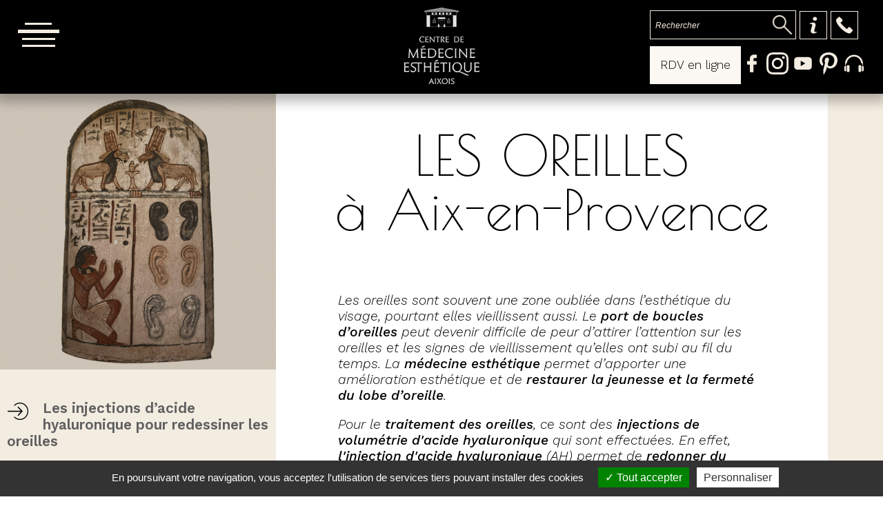

--- FILE ---
content_type: text/html; charset=UTF-8
request_url: https://www.docteur-navarro.fr/medecine-esthetique-visage/injections-acide-hyaluronique/injections-acide-hyaluronique-oreilles.html
body_size: 13968
content:
<!doctype html>
<html lang="fr">
<head>
	<title>Injections oreilles à Aix-en-Provence | Acide hyaluronique volumateur</title>
		<meta http-equiv="Content-Type" content="text/html; charset=utf-8">
	<base href="https://www.docteur-navarro.fr/">
	<link rel="canonical" href="https://www.docteur-navarro.fr/medecine-esthetique-visage/injections-acide-hyaluronique/injections-acide-hyaluronique-oreilles.html">	<meta name="description" content="Des conseils sur la m&eacute;decine esth&eacute;tique des oreilles avec le docteur Navarro &agrave; son cabinet &agrave; Aix-en-Provence. D&eacute;couvrez les actes de m&eacute;decine esth&eacute;tique et prenez un rendez-vous.">
	<meta name="keywords" content="acide hyaluronique, oreilles">
	<meta name="viewport" content="width=device-width, initial-scale=1, maximum-scale=1">
	<link rel="icon" href="https://www.docteur-navarro.fr/assets/themes/standard/img/icons/favicon.ico">
	<link rel="apple-touch-icon" href="https://www.docteur-navarro.fr/assets/themes/standard/img/icons/apple-touch-icon.png">
	<link rel="icon" sizes="192x192" href="https://www.docteur-navarro.fr/assets/themes/standard/img/icons/android-touch-icon.png">
	<link rel="preconnect" href="https://fonts.googleapis.com">
	<link rel="preconnect" href="https://fonts.gstatic.com" crossorigin>
	<link href="https://fonts.googleapis.com/css2?family=Poiret+One&family=Work+Sans:ital,wght@0,300;0,400;0,500;0,600;1,300;1,500&display=swap" rel="stylesheet">
	<link rel="stylesheet" type="text/css" media="screen" href="https://www.docteur-navarro.fr/assets/themes/standard/css/style.css?v=1.0.11"><link rel="stylesheet" type="text/css" media="screen" href="https://www.docteur-navarro.fr/assets/themes/standard/css/style_tiny_mce.css?v=1.0.11"><link rel="stylesheet" type="text/css" media="screen" href="https://www.docteur-navarro.fr/assets/themes/standard/modules/page/css/actes.css?v=1.0.11"><link rel="stylesheet" type="text/css" media="screen" href="https://www.docteur-navarro.fr/assets/themes/standard/modules/contact/css/contact.css?v=1.0.11"></head>
<body><header class="width_100">
	<div id="header_transition_height"></div>
	<div id="header_mobile_wrapper"></div>
	<div id="header_wrapper" class="width_100">
		<div id="header_gauche">
			<div id="menu_dropdown_icon">
				<div class="menu_dropdown_icon_line"></div>
				<div class="menu_dropdown_icon_line"></div>
				<div class="menu_dropdown_icon_line"></div>
				<div class="menu_dropdown_icon_line"></div>
			</div>
		</div>
		<div id="header_milieu" class="text_center">
			<a href="https://www.docteur-navarro.fr/index.html" title="Retourner à l&#039;accueil"><img src="https://www.docteur-navarro.fr/assets/themes/standard/img/logo-dr-navarro.png" alt="Retourner à l'accueil" width="133" height="134"></a>		</div>
		<div id="header_droite">
			<div id="header_droite_haut">
				<div id="recherche_form"><form action="https://www.docteur-navarro.fr/recherche" id="search_form" method="get" accept-charset="utf-8">
<input type="text" name="expression" value="" id="recherche_expression" placeholder="Rechercher" required="required" pattern=".{3,}" title="3 caractères minimum">
<input type="submit" value="">
</form></div>				<div id="header_droite_infos" class="header_droite_bouton bouton_pop_up">
					<div class="pop_up fond_blanc shadow">
						<p class="pop_up_titre text_uppercase">Informations pratiques</p>
						<div class="pop_up_texte">
							<div class="pop_up_ligne">
								<svg xmlns="http://www.w3.org/2000/svg" width="20" height="20" viewBox="0 0 512 512" >
									<g><path d="M256 0C153.755 0 70.573 83.182 70.573 185.426c0 126.888 165.939 313.167 173.004 321.035 6.636 7.391 18.222 7.378 24.846 0 7.065-7.868 173.004-194.147 173.004-321.035C441.425 83.182 358.244 0 256 0zm0 278.719c-51.442 0-93.292-41.851-93.292-93.293S204.559 92.134 256 92.134s93.291 41.851 93.291 93.293-41.85 93.292-93.291 93.292z" fill="#56383e" data-original="#000000" class=""></path></g>
								</svg>
								<div><a class="lien_itineraire" href="https://goo.gl/maps/m5GeehcHJJkhBEPB7" target="_blank">1890 Route d'Eguilles<br> 13100  Aix-en-Provence</a></div>
							</div>
							<hr>
							<p class="pop_up_ligne_titre">Accès et parking</p>
							<div class="pop_up_ligne">
								<svg xmlns="http://www.w3.org/2000/svg" width="25" height="25" viewBox="0 0 64 64">
									<path d="m32 3a21.134 21.134 0 0 0 -21 21.267c0 18.366 21 36.733 21 36.733s21-18.367 21-36.733a21.134 21.134 0 0 0 -21-21.267zm0 39a18 18 0 1 1 18-18 18.021 18.021 0 0 1 -18 18z" fill="#56383e" />
									<circle cx="26.5" cy="27.5" r="1.5" fill="#e3a339" />
									<circle cx="37.5" cy="27.5" r="1.5" fill="#e3a339" />
									<path d="m32 8a16 16 0 1 0 16 16 16.019 16.019 0 0 0 -16-16zm11 13h-2v9a1 1 0 0 1 -1 1h-1v3h-4v-3h-6v3h-4v-3h-1a1 1 0 0 1 -1-1v-9h-2v-2h2v-1a3 3 0 0 1 3-3h2v-3h8v3h2a3 3 0 0 1 3 3v1h2z" fill="#56383e" />
									<path d="m38 17h-12a1 1 0 0 0 -1 1v6h14v-6a1 1 0 0 0 -1-1z" fill="#56383e" />
								</svg>
								<div><strong>Bus :</strong> ligne 26 ou 3 arrêt La Mayanelle</div>
							</div>
							<div class="pop_up_ligne">
							<svg xmlns="http://www.w3.org/2000/svg" width="20" height="20" viewBox="0 0 512 512">
								<g><path d="M287 167h-62v60h62c16.538 0 30-13.462 30-30s-13.462-30-30-30z" fill="#56383e" data-original="#000000" class=""></path>
								<path d="M437 0H75C33.647 0 0 33.647 0 75v362c0 41.353 33.647 75 75 75h362c41.353 0 75-33.647 75-75V75c0-41.353-33.647-75-75-75zM287 287h-62v105c0 8.284-6.716 15-15 15h-30c-8.284 0-15-6.716-15-15V122c0-8.284 6.716-15 15-15h107c49.629 0 90 40.371 90 90s-40.371 90-90 90z" fill="#56383e" data-original="#000000" class=""></path></g>
							</svg>
								<div><strong>Parking :</strong> gratuit et surveillé</div>
							</div>
							<hr>
							<p class="pop_up_ligne_titre">Horaires</p>
							<div class="pop_up_ligne">
								<svg xmlns="http://www.w3.org/2000/svg" width="20" height="20" viewBox="0 0 512 512">
									<g><path fill-rule="evenodd" d="M256.003 512.003C114.838 512.003 0 397.166 0 256 0 114.842 114.844-.003 256.003-.003S512 114.842 512 256c0 141.165-114.832 256.003-255.997 256.003zm117.469-168.548c5.902-7.925 4.262-19.126-3.665-25.029l-95.914-71.402V92.339c0-9.871-8.006-17.887-17.889-17.887-9.884 0-17.885 8.016-17.885 17.887V256a17.88 17.88 0 0 0 7.21 14.355l103.113 76.767a17.81 17.81 0 0 0 10.68 3.543c5.453 0 10.843-2.492 14.35-7.21z" clip-rule="evenodd" fill="#56383e" data-original="#000000" class=""></path></g>
								</svg>
								<div>Lundi, Mardi, Jeudi, Vendredi de 9h à 19h</div>
							</div>
						</div>
					</div>
					<svg xmlns="http://www.w3.org/2000/svg" width="25" height="25" viewBox="0 0 111.577 111.577" fill="#f3ece1">
						<path d="M78.962,99.536l-1.559,6.373c-4.677,1.846-8.413,3.251-11.195,4.217c-2.785,0.969-6.021,1.451-9.708,1.451
							c-5.662,0-10.066-1.387-13.207-4.142c-3.141-2.766-4.712-6.271-4.712-10.523c0-1.646,0.114-3.339,0.351-5.064
							c0.239-1.727,0.619-3.672,1.139-5.846l5.845-20.688c0.52-1.981,0.962-3.858,1.316-5.633c0.359-1.764,0.532-3.387,0.532-4.848
							c0-2.642-0.547-4.49-1.636-5.529c-1.089-1.036-3.167-1.562-6.252-1.562c-1.511,0-3.064,0.242-4.647,0.71
							c-1.59,0.47-2.949,0.924-4.09,1.346l1.563-6.378c3.829-1.559,7.489-2.894,10.99-4.002c3.501-1.111,6.809-1.667,9.938-1.667
							c5.623,0,9.962,1.359,13.009,4.077c3.047,2.72,4.57,6.246,4.57,10.591c0,0.899-0.1,2.483-0.315,4.747
							c-0.21,2.269-0.601,4.348-1.171,6.239l-5.82,20.605c-0.477,1.655-0.906,3.547-1.279,5.676c-0.385,2.115-0.569,3.731-0.569,4.815
							c0,2.736,0.61,4.604,1.833,5.597c1.232,0.993,3.354,1.487,6.368,1.487c1.415,0,3.025-0.251,4.814-0.744
							C76.854,100.348,78.155,99.915,78.962,99.536z M80.438,13.03c0,3.59-1.353,6.656-4.072,9.177c-2.712,2.53-5.98,3.796-9.803,3.796
							c-3.835,0-7.111-1.266-9.854-3.796c-2.738-2.522-4.11-5.587-4.11-9.177c0-3.583,1.372-6.654,4.11-9.207
							C59.447,1.274,62.729,0,66.563,0c3.822,0,7.091,1.277,9.803,3.823C79.087,6.376,80.438,9.448,80.438,13.03z"/>
					</svg>
				</div>
				<div id="header_contact" class="header_droite_bouton bouton_pop_up">
					<div class="pop_up fond_blanc shadow">
						<p class="pop_up_titre text_uppercase">Nous contacter</p>
						<div class="pop_up_texte">
							<div class="pop_up_ligne">
								<svg xmlns="http://www.w3.org/2000/svg" width="20" height="20" x="0" y="0" viewBox="0 0 401.998 401.998">
									<g><path d="M401.129 311.475c-1.137-3.426-8.371-8.473-21.697-15.129-3.61-2.098-8.754-4.949-15.41-8.566a1437.412 1437.412 0 0 1-18.13-9.996 605.612 605.612 0 0 1-15.276-8.846c-.76-.571-3.139-2.234-7.136-5-4.001-2.758-7.375-4.805-10.14-6.14-2.759-1.327-5.473-1.995-8.138-1.995-3.806 0-8.56 2.714-14.268 8.135a139.01 139.01 0 0 0-15.7 17.706c-4.757 6.379-9.802 12.275-15.126 17.7-5.332 5.427-9.713 8.138-13.135 8.138-1.718 0-3.86-.479-6.427-1.424-2.566-.951-4.518-1.766-5.858-2.423-1.328-.671-3.607-1.999-6.845-4.004-3.244-1.999-5.048-3.094-5.428-3.285-26.075-14.469-48.438-31.029-67.093-49.676-18.649-18.658-35.211-41.019-49.676-67.097-.19-.381-1.287-2.19-3.284-5.424-2-3.237-3.333-5.518-3.999-6.854-.666-1.331-1.475-3.283-2.425-5.852s-1.427-4.709-1.427-6.424c0-3.424 2.713-7.804 8.138-13.134 5.424-5.327 11.326-10.373 17.7-15.128a138.95 138.95 0 0 0 17.701-15.699c5.424-5.711 8.136-10.467 8.136-14.273 0-2.663-.666-5.378-1.997-8.137-1.332-2.765-3.378-6.139-6.139-10.138-2.762-3.997-4.427-6.374-4.999-7.139a627.13 627.13 0 0 1-8.848-15.271 1441.4 1441.4 0 0 1-9.995-18.131c-3.615-6.658-6.468-11.799-8.564-15.415C98.986 9.233 93.943 1.997 90.516.859 89.183.288 87.183 0 84.521 0c-5.142 0-11.85.95-20.129 2.856-8.282 1.903-14.799 3.899-19.558 5.996-9.517 3.995-19.604 15.605-30.264 34.826C4.863 61.566.01 79.271.01 96.78c0 5.135.333 10.131.999 14.989.666 4.853 1.856 10.326 3.571 16.418 1.712 6.09 3.093 10.614 4.137 13.56 1.045 2.948 2.996 8.229 5.852 15.845 2.852 7.614 4.567 12.275 5.138 13.988 6.661 18.654 14.56 35.307 23.695 49.964 15.03 24.362 35.541 49.539 61.521 75.521 25.981 25.98 51.153 46.49 75.517 61.526 14.655 9.134 31.314 17.032 49.965 23.698 1.714.568 6.375 2.279 13.986 5.141 7.614 2.854 12.897 4.805 15.845 5.852 2.949 1.048 7.474 2.43 13.559 4.145 6.098 1.715 11.566 2.905 16.419 3.576 4.856.657 9.853.996 14.989.996 17.508 0 35.214-4.856 53.105-14.562 19.219-10.656 30.826-20.745 34.823-30.269 2.102-4.754 4.093-11.273 5.996-19.555 1.909-8.278 2.857-14.985 2.857-20.126.006-2.673-.281-4.668-.855-6.012z" fill="#56383e" data-original="#000000" class=""></path></g>
								</svg>
								<div><a class="lien_telephone" href="tel:0442277315" target="_blank">04 42 27 73 15</a></div>
							</div>
						</div>
					</div>
					<svg xmlns="http://www.w3.org/2000/svg" width="25" height="25" viewBox="0 0 419.617 419.617" fill="#f3ece1">
						<path d="M411.217,322.084l-57.2-57c-11.3-11.1-29.4-11.1-40.7,0l-36.3,37.2c-3.7,3.2-9.1,3.2-12.8,0
							c-26.9-21.5-52.7-44.3-77.2-68.5c-24.5-24.3-47.5-49.9-69.1-76.8c-3.4-3.6-3.4-9.2,0-12.8l38-37.1c11.1-11.5,11.1-29.7,0-41.2
							l-57.2-57.2c-11.6-10.8-29.6-10.8-41.2,0l-47,47.2c0,0-2.1,2-2.8,2.8c-26.5,31.8,15.8,132.7,118.4,234.7
							c74.7,75.1,159.1,125.4,209.5,125.4c8.4,0.8,17.2-0.2,24.2-4.9c1.4-1,5.3-4.5,5.3-4.5l46.1-46.3
							C422.417,351.684,422.417,333.484,411.217,322.084z"/>
					</svg>
				</div>
			</div>
			<div id="header_droite_bas">
				<div id="header_droite_rdv"><a href="https://www.docteur-navarro.fr/prendre-rendez-vous-en-ligne-medecin-esthetique.html" class="bouton_rdv">RDV en ligne</a></div>
				<div id="header_droite_social_wrapper">
					<a class="header_social lien_facebook" href="https://fr-fr.facebook.com/drcatherinenavarro/" target="_blank">
						<svg height="32" viewBox="0 0 100 100" width="32" xmlns="http://www.w3.org/2000/svg" fill="#f3ece1">
							<path d="m40.4 55.2c-.3 0-6.9 0-9.9 0-1.6 0-2.1-.6-2.1-2.1 0-4 0-8.1 0-12.1 0-1.6.6-2.1 2.1-2.1h9.9c0-.3 0-6.1 0-8.8 0-4 .7-7.8 2.7-11.3 2.1-3.6 5.1-6 8.9-7.4 2.5-.9 5-1.3 7.7-1.3h9.8c1.4 0 2 .6 2 2v11.4c0 1.4-.6 2-2 2-2.7 0-5.4 0-8.1.1-2.7 0-4.1 1.3-4.1 4.1-.1 3 0 5.9 0 9h11.6c1.6 0 2.2.6 2.2 2.2v12.1c0 1.6-.5 2.1-2.2 2.1-3.6 0-11.3 0-11.6 0v32.6c0 1.7-.5 2.3-2.3 2.3-4.2 0-8.3 0-12.5 0-1.5 0-2.1-.6-2.1-2.1 0-10.5 0-32.4 0-32.7z"/>
						</svg>
						
					</a>
					<a class="header_social lien_instagram" href="https://www.instagram.com/docteurcatherinenavarro/" target="_blank">
						<svg height="32" viewBox="0 0 511 511.9" width="32" xmlns="http://www.w3.org/2000/svg" fill="#f3ece1">
							<path d="m510.949219 150.5c-1.199219-27.199219-5.597657-45.898438-11.898438-62.101562-6.5-17.199219-16.5-32.597657-29.601562-45.398438-12.800781-13-28.300781-23.101562-45.300781-29.5-16.296876-6.300781-34.898438-10.699219-62.097657-11.898438-27.402343-1.300781-36.101562-1.601562-105.601562-1.601562s-78.199219.300781-105.5 1.5c-27.199219 1.199219-45.898438 5.601562-62.097657 11.898438-17.203124 6.5-32.601562 16.5-45.402343 29.601562-13 12.800781-23.097657 28.300781-29.5 45.300781-6.300781 16.300781-10.699219 34.898438-11.898438 62.097657-1.300781 27.402343-1.601562 36.101562-1.601562 105.601562s.300781 78.199219 1.5 105.5c1.199219 27.199219 5.601562 45.898438 11.902343 62.101562 6.5 17.199219 16.597657 32.597657 29.597657 45.398438 12.800781 13 28.300781 23.101562 45.300781 29.5 16.300781 6.300781 34.898438 10.699219 62.101562 11.898438 27.296876 1.203124 36 1.5 105.5 1.5s78.199219-.296876 105.5-1.5c27.199219-1.199219 45.898438-5.597657 62.097657-11.898438 34.402343-13.300781 61.601562-40.5 74.902343-74.898438 6.296876-16.300781 10.699219-34.902343 11.898438-62.101562 1.199219-27.300781 1.5-36 1.5-105.5s-.101562-78.199219-1.300781-105.5zm-46.097657 209c-1.101562 25-5.300781 38.5-8.800781 47.5-8.601562 22.300781-26.300781 40-48.601562 48.601562-9 3.5-22.597657 7.699219-47.5 8.796876-27 1.203124-35.097657 1.5-103.398438 1.5s-76.5-.296876-103.402343-1.5c-25-1.097657-38.5-5.296876-47.5-8.796876-11.097657-4.101562-21.199219-10.601562-29.398438-19.101562-8.5-8.300781-15-18.300781-19.101562-29.398438-3.5-9-7.699219-22.601562-8.796876-47.5-1.203124-27-1.5-35.101562-1.5-103.402343s.296876-76.5 1.5-103.398438c1.097657-25 5.296876-38.5 8.796876-47.5 4.101562-11.101562 10.601562-21.199219 19.203124-29.402343 8.296876-8.5 18.296876-15 29.398438-19.097657 9-3.5 22.601562-7.699219 47.5-8.800781 27-1.199219 35.101562-1.5 103.398438-1.5 68.402343 0 76.5.300781 103.402343 1.5 25 1.101562 38.5 5.300781 47.5 8.800781 11.097657 4.097657 21.199219 10.597657 29.398438 19.097657 8.5 8.300781 15 18.300781 19.101562 29.402343 3.5 9 7.699219 22.597657 8.800781 47.5 1.199219 27 1.5 35.097657 1.5 103.398438s-.300781 76.300781-1.5 103.300781zm0 0"/><path d="m256.449219 124.5c-72.597657 0-131.5 58.898438-131.5 131.5s58.902343 131.5 131.5 131.5c72.601562 0 131.5-58.898438 131.5-131.5s-58.898438-131.5-131.5-131.5zm0 216.800781c-47.097657 0-85.300781-38.199219-85.300781-85.300781s38.203124-85.300781 85.300781-85.300781c47.101562 0 85.300781 38.199219 85.300781 85.300781s-38.199219 85.300781-85.300781 85.300781zm0 0"/><path d="m423.851562 119.300781c0 16.953125-13.746093 30.699219-30.703124 30.699219-16.953126 0-30.699219-13.746094-30.699219-30.699219 0-16.957031 13.746093-30.699219 30.699219-30.699219 16.957031 0 30.703124 13.742188 30.703124 30.699219zm0 0"/>
						</svg>
					</a>
					<a class="header_social lien_youtube" href="https://www.youtube.com/user/catnavarroaix" target="_blank">
						<svg xmlns="http://www.w3.org/2000/svg" version="1.1"  width="32" height="32" viewBox="0 0 100 100"><g><g id="_x30_2.YouTube_1_">
							<path id="Icon_23_" d="m74.9 21.4h-49.8c-8.4 0-15.1 6.8-15.1 15.1v26.9c0 8.4 6.8 15.1 15.1 15.1h49.8c8.4 0 15.1-6.8 15.1-15.1v-26.9c0-8.3-6.8-15.1-15.1-15.1zm-35.4 40.9v-24.6l21 12.3z" fill="#f3ece1" data-original="#000000" class=""></path></g></g>
						</svg>
					</a>
					<a class="header_social lien_pinterest" href="https://www.pinterest.fr/drcatherinenavarro/_saved/" target="_blank">
						<svg xmlns="http://www.w3.org/2000/svg" version="1.1"width="32" height="32" viewBox="0 0 511.977 511.977"><g>
							<g><g><path d="M262.948,0C122.628,0,48.004,89.92,48.004,187.968c0,45.472,25.408,102.176,66.08,120.16
									c6.176,2.784,9.536,1.6,10.912-4.128c1.216-4.352,6.56-25.312,9.152-35.2c0.8-3.168,0.384-5.92-2.176-8.896
									c-13.504-15.616-24.224-44.064-24.224-70.752c0-68.384,54.368-134.784,146.88-134.784c80,0,135.968,51.968,135.968,126.304
									c0,84-44.448,142.112-102.208,142.112c-31.968,0-55.776-25.088-48.224-56.128c9.12-36.96,27.008-76.704,27.008-103.36
									c0-23.904-13.504-43.68-41.088-43.68c-32.544,0-58.944,32.224-58.944,75.488c0,27.488,9.728,46.048,9.728,46.048
									S144.676,371.2,138.692,395.488c-10.112,41.12,1.376,107.712,2.368,113.44c0.608,3.168,4.16,4.16,6.144,1.568
									c3.168-4.16,42.08-59.68,52.992-99.808c3.968-14.624,20.256-73.92,20.256-73.92c10.72,19.36,41.664,35.584,74.624,35.584
									c98.048,0,168.896-86.176,168.896-193.12C463.62,76.704,375.876,0,262.948,0z" fill="#f3ece1" data-original="#000000"></path>
							</g></g></g>
						</svg>
					</a>
					<a class="header_social lien_audioblog" href="https://audioblog.arteradio.com/blog/159666/le-docteur-catherine-navarro-medecin-esthetique-a-aix-en-provence" target="_blank">
						<svg xmlns="http://www.w3.org/2000/svg" version="1.1"width="32" height="32" viewBox="0 0 64 64">
							<g><g id="_08_Headphone" data-name="08 Headphone"><path d="m54.9766 39.6775c.046.5336.0448 13.9246 0 14.4591 1.71 1.4014 5.0635.6614 5.023-2.2274v-10a3.0214 3.0214 0 0 0 -5.023-2.2317z" fill="#f3ece1" data-original="#000000" class=""></path><path d="m9.0234 39.6775c-.046.5336-.0448 13.9246 0 14.4591-1.7099 1.4014-5.0634.6614-5.0234-2.2274v-10a3.0214 3.0214 0 0 1 5.0234-2.2317z" fill="#f3ece1" data-original="#000000" class=""></path><rect height="20" rx="3" width="8" x="45" y="36.909" fill="#f3ece1" data-original="#000000" class=""></rect><rect height="20" rx="3" width="8" x="11" y="36.909" fill="#f3ece1" data-original="#000000" class=""></rect><path d="m32 7a26.03 26.03 0 0 0 -26 26v4.01a5.0217 5.0217 0 0 1 2 0c.0077-.8445-.0227-4.3179.0277-5.1011h2.0823a1 1 0 0 0 .9951-.9019 20.9838 20.9838 0 0 1 41.79 0 1 1 0 0 0 .9951.9019h2.0827c.05.7623.02 4.28.0277 5.1011a5.0217 5.0217 0 0 1 2 0v-4.01a26.0292 26.0292 0 0 0 -26.0006-26z" fill="#f3ece1" data-original="#000000"></path></g></g>
						</svg>
					</a>
				</div>
			</div>
		</div>
	</div>
	<div id="menu_dropdown_wrapper"></div>
</header>




	<div id="main_wrapper"><div id="acte_sommaire_texte_wrapper" class="width_100"><div id="acte_sommaire" class="fond_beige"><div class="offset_200_right offset_delay_07"><div><img src="https://www.docteur-navarro.fr/assets/img/page/21/medium/fr/injections-acide-hyaluronique-oreilles.jpg" srcset="https://www.docteur-navarro.fr/assets/img/page/21/small/fr/injections-acide-hyaluronique-oreilles.jpg 320w, https://www.docteur-navarro.fr/assets/img/page/21/medium/fr/injections-acide-hyaluronique-oreilles.jpg 800w, https://www.docteur-navarro.fr/assets/img/page/21/large/fr/injections-acide-hyaluronique-oreilles.jpg 1200w, https://www.docteur-navarro.fr/assets/img/page/21/big/fr/injections-acide-hyaluronique-oreilles.jpg 1500w" sizes="100vw" alt="Acide hyaluronique oreilles à Aix-en-Provence" width="640" height="640"></div></div><div id="acte_sommaire_bas"><ul class="acte_sommaire_ul"></ul><div id="acte_sommaire_bouton" class="text_center"><a href="https://www.docteur-navarro.fr/prendre-rendez-vous-en-ligne-medecin-esthetique.html" class="bouton_action_noir">Prendre RDV</a></div></div></div><div id="acte_titre_texte_wrapper" class="width_100"><div id="acte_titre_texte"><div id="acte_titre" class="bloc_titre"><h1 class="text_center"><span class="text_uppercase">Les oreilles</span><br/> à Aix-en-Provence</h1></div><div id="acte_texte_wrapper"><div class="bloc"><p><em><span class="introduction">Les oreilles sont souvent une zone oubli&eacute;e dans l&rsquo;esth&eacute;tique du visage, pourtant elles vieillissent aussi. Le <strong>port de boucles d&rsquo;oreilles</strong> peut devenir difficile de peur d&rsquo;attirer l&rsquo;attention sur les oreilles et les signes de vieillissement qu&rsquo;elles ont subi au fil du temps. La <strong>m&eacute;decine esth&eacute;tique</strong> permet d&rsquo;apporter une am&eacute;lioration esth&eacute;tique et de <strong>restaurer la jeunesse et la fermet&eacute; du lobe d&rsquo;oreille</strong>.</span></em></p>
<p><em><span class="introduction">Pour le&nbsp;<strong>traitement&nbsp;</strong></span><strong>des oreilles</strong>, ce sont des <strong>injections de volum&eacute;trie d'acide hyaluronique</strong> qui sont effectu&eacute;es. En effet, <strong>l'injection d'acide hyaluronique</strong> (AH) permet de <strong>redonner du volume aux lobes d'oreille</strong> et d'<strong>att&eacute;nuer le pli entre le lobe et la joue</strong>. Voici tout ce que vous devez savoir sur la technique.</em></p>
<h2>Les injections d&rsquo;acide hyaluronique pour redessiner les oreilles</h2>
<p>Les <strong>oreilles</strong> constituent une <strong>partie du visage importante</strong>. Au fil du temps, avec le poids des boucles d&rsquo;oreilles mais &eacute;galement du fait du <strong>vieillissement cutan&eacute;</strong>, les <strong>lobes ont tendance &agrave; s&rsquo;&eacute;tirer et &agrave; s&rsquo;alourdir</strong>. Ils deviennent alors moins esth&eacute;tiques et peuvent m&ecirc;me repr&eacute;senter une v&eacute;ritable g&ecirc;ne chez le patient qui n&rsquo;ose plus montrer ses oreilles.</p>
<p>L&rsquo;<strong>acide hyaluronique</strong> est une solution de <strong>m&eacute;decine esth&eacute;tique id&eacute;ale</strong> pour faire <strong>dispara&icirc;tre en un minimum de temps ces disgr&acirc;ces</strong>, du fait de ses propri&eacute;t&eacute;s <strong>hydratantes et volumatrices</strong>, avec des risques minimes.</p>
<h2>Acide hyaluronique pour les oreilles : d&eacute;roul&eacute; des s&eacute;ances</h2>
<p>Avant un comblement des oreilles par acide hyaluronique, une consultation m&eacute;dicale est &eacute;galement n&eacute;cessaire pour poser l&rsquo;indication.</p>
<p>La technique est tr&egrave;s peu douloureuse et rapide (environ <strong>15 minutes</strong>). Si le patient est tr&egrave;s sensible, une <strong>cr&egrave;me anesth&eacute;siante</strong> peut &ecirc;tre appliqu&eacute;e environ 1h avant la s&eacute;ance.</p>
<h2>Acide hyaluronique pour les oreilles : &agrave; quels r&eacute;sultats s&rsquo;attendre<span class="mce-nbsp-wrap" contenteditable="false">&nbsp;</span>?</h2>
<p>Au niveau des oreilles,<strong> l&rsquo;acide hyaluronique a pour vocation de redonner &agrave; la peau de l&rsquo;&eacute;paisseur, de la r&eacute;hydrater, de la rendre plus souple et moins d&eacute;formable</strong>. La forme du lobe est donc <strong>restaur&eacute;e</strong> et le <strong>volume retrouv&eacute;</strong>. Les effets secondaires sont tr&egrave;s rares. Pour les peaux les plus sensibles, de petits bleus ou rougeurs peuvent appara&icirc;tre suite aux injections. Ils disparaissent dans les 72 heures. Le port des boucles d&rsquo;oreilles est autoris&eacute; 8 jours apr&egrave;s les injections.</p>
<p>La dur&eacute;e de vie de l&rsquo;acide hyaluronique est en moyenne de <strong>18 &agrave; 24 mois</strong> si vous ne chargez pas vos oreilles avec des boucles d&rsquo;oreilles trop volumineuses et trop lourdes.</p>
<p>Le Docteur Catherine Navarro propose &eacute;galement des traitements pour le regard, notamment les <a href="medecine-esthetique-visage/injections-acide-hyaluronique/injections-acide-hyaluronique-regard.html">injections d'acide hyaluronique &agrave; Aix</a>, afin de redonner vitalit&eacute; et &eacute;clat &agrave; cette zone d&eacute;licate du visage.</p>
<p>Si vous souhaitez sublimer la structure de votre visage, je vous invite &agrave; explorer notre m&eacute;thode innovante de <strong><a href="medecine-esthetique-visage/injections-acide-hyaluronique/jawline-contouring-femme-aix-en-provence.html">remodelage de la m&acirc;choire pour femmes</a></strong>, qui permet d'harmoniser l'ovale du visage.</p></div></div></div></div><div id="acte_texte_droite"  class="fond_beige"></div></div>		<div id="news_highlight_wrapper" class="width_100 line_top offset_100 offset_delay_07">
			<div class="content_center text_center">
				<div id="news_in_page_titre" class="text_uppercase offset_100 offset_delay_03">Actualités</div>
				<div class="bloc_titre">
					<h2>Ces actualités pourraient vous intéresser</h2>
				</div>
			</div>
			<div class="height_20"></div>
			<div id="news_highlight" class="content_center">
				<ul>						<li class="actualite_seule shadow">
							<div class="photo">									<span class="actualite_photo"><img src="https://www.docteur-navarro.fr/assets/themes/standard/img/lazy-pixel.gif" data-srcset="https://www.docteur-navarro.fr/assets/img/news/28/small/fr/17-harmoniser-volumes-min.jpg 320w, https://www.docteur-navarro.fr/assets/img/news/28/medium/fr/17-harmoniser-volumes-min.jpg 700w, https://www.docteur-navarro.fr/assets/img/news/28/large/fr/17-harmoniser-volumes-min.jpg 1024w" data-sizes="100vw" data-src="https://www.docteur-navarro.fr/assets/img/news/28/medium/fr/17-harmoniser-volumes-min.jpg" alt="Des volumes harmonieux pour un aspect du visage rajeuni et naturel" class="lazy" width="640" height="425"><noscript><img src="https://www.docteur-navarro.fr/assets/img/news/28/medium/fr/17-harmoniser-volumes-min.jpg" alt="Des volumes harmonieux pour un aspect du visage rajeuni et naturel"></noscript></span>
															</div>
							<h2 class="actualite_nom"><a href="https://www.docteur-navarro.fr/actualites/volumes-visage-acide-hyaluronique-aix-en-provence-avignon" title="Des volumes harmonieux pour un aspect du visage rajeuni et naturel">Des volumes harmonieux pour un aspect du visage rajeuni et naturel</a></h2>
							<div class="actualite_contenu">
								<div class="news_ligne_rose"></div>
								<div class="actualite_resume">Pour retrouver des volumes harmonieux et un visage rajeuni, il existe plusieurs traitements proposés par le Dr Navarro, médecin esthétique et anti-âge à Aix-en-Provence.</div>
								<div class="height_10"></div>
							</div>
							<div class="height_10"></div>
							<a class="actualite_lire"   href="actualites/volumes-visage-acide-hyaluronique-aix-en-provence-avignon">
								<svg xmlns="http://www.w3.org/2000/svg" width="32" height="32" viewBox="0 0 512 512">
									<g><path d="M256 .001C114.842.001.001 114.842.001 256S114.842 511.999 256 511.999 511.999 397.159 511.999 256 397.158.001 256 .001zm0 479.998C132.487 479.999 32.001 379.513 32.001 256S132.487 32.001 256 32.001 479.999 132.486 479.999 256c0 123.513-100.486 223.999-223.999 223.999zM398 256c0 8.837-7.164 16-16 16H272v110c0 8.837-7.164 16-16 16s-16-7.163-16-16V272H130c-8.836 0-16-7.163-16-16s7.164-16 16-16h110V130c0-8.837 7.164-16 16-16s16 7.163 16 16v110h110c8.836 0 16 7.164 16 16z" fill="#e4aeb0" data-original="#000000"></path></g>
								</svg>
							</a>
							<div class="height_10"></div>
						</li>
										</ul>
			</div>
			
			<div id="news_highlight_bouton"><a href="https://www.docteur-navarro.fr/actualites" class="bouton_action_noir">Voir les actualités</a></div>
			<div class="height_10"></div>
		</div>
		<div class="width_100 line_top offset_100 offset_delay_07 "><div id="contact_form_wrapper"><div class="height_20"></div><div id="contact_form_content"><div class="bloc_titre"><h2 class="text_uppercase text_center">Contactez-nous</h2><div id="contact_localisation_cabinet" class="bloc text_center">Le cabinet du Docteur Navarro est situé à Aix-en-Provence</div><div class="h2 text_uppercase bloc">Vous avez une question ?</div><div id="contacte_demande_rdv" class="bloc">Envoyer-nous un message ou demandez un RDV en remplissant ce formulaire</div></div><div class="clearfix"></div><div class="height_20"></div><div id="contact_wrapper"><div id="contact_contenu">	<div id="contact_entete"></div><form action="https://www.docteur-navarro.fr/contact-validation" id="contact_form" rel="nofollow" method="post" accept-charset="utf-8">
<input type="hidden" name="csrf_drnav" value="af964536a7dece710a22c9f1ee1b75fa">
<input type="hidden" name="uri_from" value="medecine-esthetique-visage/injections-acide-hyaluronique/injections-acide-hyaluronique-oreilles.html">

<input type="hidden" name="page_name" value="Injections oreilles">
<p><input type="text" name="contact_lastname" value="" id="contact_lastname" placeholder="Votre nom *" required="required">
<input type="text" name="contact_firstname" value="" id="contact_firstname" placeholder="Votre prénom *" required="required">
</p><div class="clearfix"></div><p><input type="email" name="contact_email" value="" id="contact_email" placeholder="Votre email *" required="required">
<input type="tel" name="contact_phone" value="" id="contact_phone" placeholder="Votre téléphone *" required="required">
</p><div class="clearfix"></div><p id="disponibilite"><label>Jour(s) de préférence</label><input type="checkbox" name="contact_disponibilite[]" value="Lundi" id="contact_Lundi">
<label for="contact_Lundi">Lundi</label><span class="retour_ligne"></span><input type="checkbox" name="contact_disponibilite[]" value="Mardi" id="contact_Mardi">
<label for="contact_Mardi">Mardi</label><span class="retour_ligne"></span><input type="checkbox" name="contact_disponibilite[]" value="Jeudi" id="contact_Jeudi">
<label for="contact_Jeudi">Jeudi</label><span class="retour_ligne"></span><input type="checkbox" name="contact_disponibilite[]" value="Vendredi" id="contact_Vendredi">
<label for="contact_Vendredi">Vendredi</label></p><div class="clearfix"></div><p><textarea name="contact_message" cols="40" rows="10" id="contact_message" placeholder="Votre message *" required="required"></textarea>
</p><div class="height_20"></div><div id="contact_rgpd_submit"><p id="rgpd_info"><input type="checkbox" name="contact_rgpd" value="Accord de traitement des données" id="contact_rgpd" required="required">
<label for="contact_rgpd">En soumettant ce formulaire, j'accepte que les informations saisies soient exploitées dans le cadre de la demande de contact.</label></p><input type="submit" name="submit_contact" value="Envoyer">
</div></form></div></div><div class="height_20"></div></div></div></div></div>	</div><footer>
	<div id="footer_wrapper" class="width_100 fond_noir">
		<div id="footer" class="couleur_blanc">
			<div><a href="https://www.docteur-navarro.fr/index.html" title="Retourner à l&#039;accueil"><img src="https://www.docteur-navarro.fr/assets/themes/standard/img/logo-dr-navarro.png" alt="Retourner à l'accueil" width="133" height="134"></a></div>
		</div>
		<hr />
		<div id="footer_ussoft" class="couleur_blanc">
			<ul>
				<li><a href="https://www.docteur-navarro.fr/mentions-legales.html">Mentions légales</a></li>
				<li><a href="https://www.esculape-medias.fr" target="_blank" rel="nofollow">Réalisation Esculape Médias</a></li>
									<li><a rel="nofollow" href="javascript:tarteaucitron.userInterface.openPanel();">Gestion des cookies</a></li>
							</ul>
		</div>
	</div>
	<div id="footer_mobile_height"></div>
	<div id="footer_mobile_wrapper" class="width_100 text_center">
		<div id="footer_mobile"><div class="fond_blanc couleur_noir"><a class="lien_itineraire" href="https://goo.gl/maps/m5GeehcHJJkhBEPB7" target="_blank">Itinéraire</a></div><div id="footer_mobile_tel" class="fond_noir couleur_blanc"><a class="lien_telephone" href="tel:0442277315" target="_blank">04 42 27 73 15</a></div><div class="fond_rose couleur_blanc"><a href="prendre-rendez-vous-en-ligne-medecin-esthetique.html">RDV en ligne</a></div></div>
	</div>
	<div id="menu_dropdown">
		<div id="menu_dropdown_content">
			<div id="menu_dropdown_logo"><img src="https://www.docteur-navarro.fr/assets/themes/standard/img/logo-dr-navarro.png" alt="Logo menu"></div><ul id="menu_dropdown_ul"><li><a href="https://www.docteur-navarro.fr/index.html">Accueil</a></li><li class="has_child "><a href="https://www.docteur-navarro.fr/docteur-catherine-navarro.html">Dr Catherine Navarro</a><ul class="niveau2"><li><a href="https://www.docteur-navarro.fr/docteur-catherine-navarro.html">Présentation du Docteur</a></li><li><a href="https://www.docteur-navarro.fr/expertise-visage-aix-en-provence.html">Expertise visage</a></li><li><a href="https://www.docteur-navarro.fr/md-codes-injections-aix-en-provence.html">Experte en injections</a></li></ul></li><li class="has_child envies_corps "><a href="https://www.docteur-navarro.fr/medecine-esthetique-soin-corps.html">Vos envies corps</a><ul class="niveau2"><li class="has_child "><a href="medecine-esthetique-soin-corps.html#moins_de">Je souhaiterais moins de</a></li><li class="has_child "><a href="medecine-esthetique-soin-corps.html#plus_de">Je souhaiterais plus de</a></li></ul></li><li class="solutions_corps "><a href="https://www.docteur-navarro.fr/medecine-esthetique-corps.html">Nos solutions corps</a></li><li class="has_child envies_visage "><a href="https://www.docteur-navarro.fr/medecine-esthetique-soin-visage.html">Vos envies visage</a><ul class="niveau2"><li class="has_child "><a href="medecine-esthetique-soin-visage.html#moins_de">Je souhaiterais moins de</a></li><li class="has_child "><a href="medecine-esthetique-soin-visage.html#plus_de">Je souhaiterais plus de</a></li></ul></li><li class="solutions_visage "><a href="https://www.docteur-navarro.fr/medecine-esthetique-visage.html">Nos solutions visage</a></li><li class="has_child "><a href="https://www.docteur-navarro.fr/actualites">Actualités</a><ul class="niveau2"><li><a href="https://www.docteur-navarro.fr/actualites/medecine-esthetique-corps-aix/1">Sur la médecine esthétique du corps</a></li><li><a href="https://www.docteur-navarro.fr/actualites/medecine-esthetique-visage-aix/2">Sur la médecine esthétique du visage</a></li></ul></li><li><a href="https://www.docteur-navarro.fr/tarifs-medecine-esthetique-aix-en-provence.html">Tarifs</a></li><li><a href="https://www.docteur-navarro.fr/contacter-medecin-esthetique.html">Contact</a></li></ul>		</div>
	</div>
</footer>
	<div id="retour_haut"><img src="https://www.docteur-navarro.fr/assets/themes/standard/img/retour_haut.webp" alt=""></div>
	<script src="https://www.docteur-navarro.fr/assets/themes/standard/js/jquery.js?v=1.0.5"></script><script src="//cdnjs.cloudflare.com/ajax/libs/jquery.lazy/1.7.9/jquery.lazy.min.js"></script><script src="https://cdnjs.cloudflare.com/ajax/libs/gsap/3.11.3/gsap.min.js"></script><script src="https://www.docteur-navarro.fr/assets/themes/standard/js/jquery-ui.min.js?v=1.0.5"></script><script src="https://www.docteur-navarro.fr/assets/themes/standard/modules/page/js/actes.js?v=1.0.5"></script><script>
//<![CDATA[
$(document).ready(function(){

	$(document).on('submit', "#contact_form", function() {

		var token = $('#contact_form input[name="csrf_drnav"]').val();
		var uri = $('#contact_form input[name="uri_from"]').val();
		var page = $('#contact_form input[name="page_name"]').val();
		var lastname = $("#contact_lastname").val();
		var firstname = $("#contact_firstname").val();
		var email = $("#contact_email").val();
		var phone = $("#contact_phone").val();
		
		var disponibilite = [];
		$('input:checked[name="contact_disponibilite[]"]').each(function() {
			disponibilite.push($(this).val());
		});
		
		var message = $("#contact_message").val();
		
		if( $('input[name=contact_rgpd]').is(':checked') ){
			var rgpd = $('#contact_form input[name="contact_rgpd"]').val();
		}

		var form_data = {
			'csrf_drnav' : token,
			'uri_from' : uri,
			'page_name' : page,
			'form_name' : 'contact',
			'form_id' : '1',
			'contact_lastname' : lastname,
			'contact_firstname' : firstname,
			'contact_email' : email,
			'contact_phone' : phone,
			'contact_disponibilite' : disponibilite,
			'contact_message' : message,
			'contact_rgpd' : rgpd,
					};
		
		$.ajax({
			url: "https://www.docteur-navarro.fr/contact-validation",
			type: 'POST',
			data: form_data,
			dataType: 'html',
			success: function(datas) {

				$("#contact_form").remove();
				$("#contact_wrapper").html(datas);

				if ( $("#contact_email_success").length > 0 ) {
					$('#contact_form input[type="text"]').val('');
					$('#contact_form input[type="email"]').val('');
					$('#contact_form input[type="tel"]').val('');
					$('#contact_form textarea').val('');
									}

				var offset = $("#contact_wrapper").offset().top;
				$('html,body').animate({scrollTop: offset}, 'slow');

							
			}
		});
		
		return false;
	});
	
});
//]]>
</script><script>
//<![CDATA[
var tarteaucitronForceLanguage = 'fr';

var scripts = document.getElementsByTagName('script'),
	tarteaucitronPath = "https://www.docteur-navarro.fr//assets/themes/standard/modules/cookiesconsent/js/tarteaucitron/",
	tarteaucitronForceCDN = tarteaucitronForceCDN === undefined ? "" : tarteaucitronForceCDN,
	tarteaucitronUseMin = tarteaucitronUseMin === undefined ? "" : tarteaucitronUseMin,
	cdn = tarteaucitronForceCDN === "" ? tarteaucitronPath.split("/").slice(0, -1).join("/") + "/" : tarteaucitronForceCDN,
    alreadyLaunch = alreadyLaunch === undefined ? 0 : alreadyLaunch,
    tarteaucitronForceLanguage = tarteaucitronForceLanguage === undefined ? "" : tarteaucitronForceLanguage,
    tarteaucitronForceExpire = tarteaucitronForceExpire === undefined ? "" : tarteaucitronForceExpire,
    tarteaucitronCustomText = tarteaucitronCustomText === undefined ? "" : tarteaucitronCustomText,
    tarteaucitronExpireInDay = tarteaucitronExpireInDay === undefined || typeof tarteaucitronExpireInDay !== "boolean" ? true : tarteaucitronExpireInDay,
    timeExpire = 31536000000,
    tarteaucitronProLoadServices,
    tarteaucitronNoAdBlocker = false,
    tarteaucitronIsLoaded = false;

//]]>
</script><script src="https://www.docteur-navarro.fr/assets/themes/standard/modules/cookiesconsent/js/tarteaucitron/tarteaucitron.js?v=1.0.5"></script><script>
tarteaucitron.init({
	"privacyUrl": "",
	"bodyPosition": "bottom",
	"hashtag": "#tarteaucitron",
	"cookieName": "tcconsent",
	"orientation": "bottom",
	"groupServices": false,
	"showDetailsOnClick": true,
	"serviceDefaultState": "wait",
	"showAlertSmall": false,
	"cookieslist": true,
	"closePopup": false,
	"showIcon": false,
	"iconPosition": "BottomRight",
	"adblocker": false,
	"DenyAllCta" : false,
	"AcceptAllCta" : false,
	"highPrivacy": false,
	"handleBrowserDNTRequest": false,
	"removeCredit": false,
	"moreInfoLink": false,
	"useExternalCss": false,
	"useExternalJs": false,
	"readmoreLink": "",
	"mandatory": true,
	"mandatoryCta": true,
	"googleConsentMode": true,
	"partnersList": false});
tarteaucitron.user.googletagmanagerId = 'GTM-WBJ4NX7';(tarteaucitron.job = tarteaucitron.job || []).push('googletagmanager');(tarteaucitron.job = tarteaucitron.job || []).push('gcmanalyticsstorage');var tarteaucitron_interval = setInterval(function() {if (typeof tarteaucitron.services.iframe == 'undefined') {return;}clearInterval(tarteaucitron_interval);tarteaucitron.services.iframe.name = 'Plan Google Maps';tarteaucitron.services.iframe.uri = 'https://policies.google.com/privacy?hl=fr';tarteaucitron.services.iframe.cookies = ['NID'];}, 10);(tarteaucitron.job = tarteaucitron.job || []).push('iframe');</script><script>
//<![CDATA[
$(document).ready(function(){

	$("ul#menu_dropdown_ul li").each(function() {
		if ($(this).hasClass("has_child") ) {
			$("a", this).wrap('<div class="menu_dropdown_li_a_wrapper"></div>');
			$(".menu_dropdown_li_a_wrapper", this).append('<span class="menu_dropdown_li_icon"></span>');
		}
	});

	let menuOpen = false;
	
	const tl = gsap.timeline({
	  paused: true,
	  defaults: { duration: 0.3, ease: "power1.inOut" }
	});
	
	const ligne_1 = $(".menu_dropdown_icon_line:nth-child(1)");
	const ligne_2 = $(".menu_dropdown_icon_line:nth-child(2)");
	const ligne_3 = $(".menu_dropdown_icon_line:nth-child(3)");
	const ligne_4 = $(".menu_dropdown_icon_line:nth-child(4)");
	
	tl.fromTo(ligne_1, { visibility: "visible" }, { visibility: "hidden" }, 0)
	tl.fromTo(ligne_2, { rotation: 0 }, { rotation: 45 }, 0)
	tl.fromTo(ligne_3, { rotation: 0, width: "80%", height: "3px", position: "initial", top: "0", left: "0"}, { rotation: -45, width: "100%", height: "5px", position: "absolute", top: "11px", left: "-1px"},  0)
	tl.fromTo(ligne_4, { visibility: "visible" }, { visibility: "hidden" }, 0)
		.fromTo(
			"#menu_dropdown",
			{ visibility: "hidden" },
			{ visibility: "visible" },
			0
		)
		.fromTo(
			"#menu_dropdown",
			{ opacity: 0, y: "0.5em", stagger: 0.1 },
			{ opacity: 1, y: "0em", stagger: 0.1 }
		);

	document.querySelector("#menu_dropdown_icon").addEventListener("click", () => {
		if (!menuOpen) {
			tl.play();
			menuOpen = true;
			if ( !$("#menu_dropdown_wrapper").hasClass("is_open") ) {
				$("#menu_dropdown_wrapper").addClass("is_open");
			}
			gsap.from("#menu_dropdown_ul > li", {
				opacity: 0,
				duration: 0.3,
				x: 50,
				stagger: 0.1
			});
		} else {
			tl.reverse();
			menuOpen = false;
			if ( $("#menu_dropdown_wrapper").hasClass("is_open") ) {
				$("#menu_dropdown_wrapper").removeClass("is_open");
			}
		}
	});

	gsap.utils.toArray('#menu_dropdown_content li').forEach(container => {
	
		if ($(container).hasClass("has_child") ) {
			
			let subMenu = container.querySelector(".niveau2, .niveau3"),
			tl2 = gsap.timeline({ paused: true, defaults: { duration: 0.1, ease: "power1.inOut" } });
			
			tl2.to(subMenu, { display: "block" });
			
			if ($(window).width() > 1100 ) {
			
				var target = "";
				
				container.addEventListener("mouseenter", (e) => {
				
					target = $(e.target);

						if ( !target.hasClass("is_open") ) {
							target.addClass("is_open");
							tl2.play();
						}
					
				});
				container.addEventListener("mouseleave", (e) => {
				
					target = $(e.target);

						if ( target.hasClass("is_open") ) {
							target.removeClass("is_open");
							tl2.reverse();
						}
					
				});
			
			} else {
			
				container.addEventListener("click", (e) => {
					
					var target = $(e.target);
					
					if ( target.parent().parent("li").hasClass("has_child") ) {
						
						if ( !target.parent().parent("li").hasClass("is_open") ) {
							tl2.play();
							target.parent().parent("li").addClass("is_open");
							e.preventDefault();
							
						} else {
							tl2.reverse();
							target.parent().parent("li").removeClass("is_open");
							e.preventDefault();
						}
						
					
					}
					
				});
			
			}
			
		}
		
	});
	
	$('#retour_haut').click(function() {
		$('html,body').animate({scrollTop: 0}, 'slow');
	});
	$(window).scroll(function(){
		if($(window).scrollTop()<300){
	        $('#retour_haut').fadeOut();
	    }else{
	        $('#retour_haut').fadeIn();
	    }
	    if($(window).scrollTop()>100){
			$('header').addClass("sticky");
		}else{
			$('header').removeClass("sticky");
		}
	});
	$('.lazy').Lazy();
		
	// get all of the elements with the 'offset_100' class
	const allOffsetElements = document.querySelectorAll(".offset_100, .offset_200_left, .offset_200_right")

	const callback = (entries, observer) => {
		entries.forEach((entry) => {

			if (entry.isIntersecting) {
	
				entry.target.classList.add("offset_animate");
	
			}
		})
 	}

	const options = {}

	const myObserver = new IntersectionObserver(callback, options);

	allOffsetElements.forEach(offsetItem => {
		myObserver.observe(offsetItem);
	})
	
	redimensionnement();
	$('#menu_dropdown_wrapper').append($('#menu_dropdown'));
			$( ".slicknav_btn" ).before( "<span id=\"slicknav_tel\"><a href=\"tel:04 42 27 73 15\">04 42 27 73 15</a></span>" );
		$( "#slicknav_tel" ).after( "<span id=\"slicknav_itineraire\"><a target=\"_blank\" href=\"https://goo.gl/maps/m5GeehcHJJkhBEPB7\">Itinéraire</a></span>" );
		$("#notifications").delay(2500).hide(4000);
		
});


const getDeviceType = () => {
  const ua = navigator.userAgent;
  if (/(tablet|ipad|playbook|silk)|(android(?!.*mobi))/i.test(ua)) {
    return "tablet";
  }
  if (
    /Mobile|iP(hone|od)|Android|BlackBerry|IEMobile|Kindle|Silk-Accelerated|(hpw|web)OS|Opera M(obi|ini)/.test(ua)
  ) {
    return "mobile";
  }
  return "desktop";
};

if ( getDeviceType() == "tablet" || getDeviceType() == "mobile" ) {
	$("#header_droite_infos").on('click', function() {
		if ( $(this).hasClass("is_open") ) {
			$(this).removeClass("is_open");
			$("#header_droite_infos .pop_up").css("visibility", "hidden");
		} else {
			$(this).addClass("is_open");
			$("#header_droite_infos .pop_up").css("visibility", "visible");
		}
	});	
}
//]]>

function redimensionnement() {
	if("matchMedia" in window) {
		if (window.matchMedia("(min-width: 980px)").matches) {
			$('#header_droite_haut').after($('#header_droite_bas'));
		} else {
			$('#footer').before($('#header_droite_bas'));
		}
	}
}
window.addEventListener('resize', redimensionnement, false);

</script></body>
</html>

--- FILE ---
content_type: text/css
request_url: https://www.docteur-navarro.fr/assets/themes/standard/css/style.css?v=1.0.11
body_size: 8229
content:
:root {
	--color_black: black;
	--color_white: white;
	--color_pink: #e4aeb0;
	--color_brun: #56383e;
	--color_beige: #f3ece1;
	--color_beige_light: #fbf8f3;
	--color_placeholder_base: #1C2833;
	--color_link_base: #606060;
	--color_form_error: #b00202;
	--color_form_success: #bbead4;
	--padding_base: 10px;
	--line-height_mobile: 30px;
	--line-height_base: 25px;
	--width_50pc: 50%;
	--width_96pc: 96%;
	--max_width_content_base: 1500px;
	--box_shadow: 0 0 10px rgba(0,0,0,0.2) ;
	--box_shadow_bottom: 0px 5px 16px 6px rgba(0,0,0,0.28);;
	--text_shadow: 3px 3px 3px rgba(0,0,0,0.2);
	--border-radius: 10px;
	--font_1: 'Work Sans', sans-serif;
	--font_2: 'Poiret One', cursive;
}
body {
	width: 100%;
	margin: 0;
	font-family: var(--font_1);
	font-size: 1em;
	font-weight: 300;
	color: var(--color-black)
}

/* Ce qui disparait en écran réduit */
#header_contact, #header_droite_rdv { display: none }

#notifications {
	width: 100%;
	top: 0;
	left: 0;
	position: fixed;
	background-color: white;
	z-index: 999;
	text-align: center
}
#notifications .error {
	padding: 10px 0 10px 0;
	font-size: 1.1em;
	color: white;
	background-color: #c60000
}
#notifications .success {
	padding: 10px 0 10px 0;
	font-size: 1em;
	color: white;
	background-color: #02c816
}
h1, .h1, h2, .h2, h3, h4, h5, h6 {
	font-family: var(--font_2);
	font-weight: 100;
}
.h1, h1 {
	font-size: 2.6em;
	color: var(--color_black);
	line-height: 1em
}
h1.soustitre { font-size: 1.4em }
h2, .h2 {
	font-size: 2.1em;
}
.hn_style h2 { margin-top: 30px }

h3 {
	font-size: 1.8em;
}
h4 {
	font-size: 1.5em;
}
h5, h6 {
	font-size: 1.2em;
}
.text_center { text-align: center }
.text_bold { font-weight: 500; }
.text_uppercase { text-transform: uppercase }
.first_letter_font_2 p:first-child:first-letter {
	font-size: 3em;
	font-weight: bold
}
a {
	color: var(--color_link_base);
	text-decoration:underline
}
a:hover {
	color: var(--color_black);
	text-decoration: none
}
hr {
	width: 100%;
	height: 1px;
	margin: 5px auto;
	border: none;
	background-color: var(--color_white);
}
.bloc_titre hr {
	width: 200px;
	margin: 20px auto 15px auto;
	border-top: 1px solid var(--color_black)
}

.bloc {
	padding: var(--padding_base);
	line-height: var(--line-height_mobile)
}
.bloc h2, .bloc h3, .bloc h4, .bloc h5, .bloc h6 { line-height: initial }
.bloc li { margin-top: 8px }
.width_100 { width: 100% }
.max_width_1300 {
	max-width: 1300px;
	margin: auto
}
strong { font-weight: 400 }

/* COULEURS ECRITURE */
.couleur_noir, .couleur_noir a { color: var(--color_black) }
.couleur_blanc, .couleur_blanc a { color: var(--color_white) }

/* COULEURS FONDS */
.fond_blanc { background-color: var(--color_white) }
.fond_noir { background-color: var(--color_black) }
.fond_beige { background-color: var(--color_beige) }
.fond_rose { background-color: var(--color_pink) }



/* HEADER */
header {
	z-index: 1000;
	position: sticky;
    height: 130px;
    padding-top: 0.5%;
	top: -30px;
	background-color: var(--color_black);
	-webkit-box-shadow: var(--box_shadow_bottom);
	-moz-box-shadow: var(--box_shadow_bottom);
	box-shadow: var(--box_shadow_bottom);
	transition: top 300ms ease
}
header a { text-decoration: none }
header.sticky {
	position: sticky!important;
	top: 0;
	background-color: var(--color_black)!important;
}
header.sticky #header_transition_height { display: none }

#accueil header {
	position: absolute;
	top: 0;
}
#header_wrapper {
	display: grid;
	display: -ms-grid;
	grid-template-areas: "header_gauche header_milieu header_droite";
	-ms-grid-columns: 1fr auto 1fr;
	grid-template-columns: 1fr auto 1fr;
	width: var(--width_96pc);
	align-items: center;
	margin: auto;
}
#header_milieu {
	grid-area: header_milieu;
	width: 110px;
	margin-top: 5px;
}
#header_droite {
	grid-area: header_droite;
	justify-self: end;
	display: flex;
	display: -webkit-flex;
	display: -ms-flex;
	flex-direction: column;
}
#header_droite_haut {
	display: flex;
	display: -webkit-flex;
	display: -ms-flex;
	flex-direction: column;
	align-items: flex-end;
}
/* HEADER */
#header_gauche { position: relative; }
.header_social {
	box-sizing: border-box;
	display: inline-flex;
	justify-content: center;
	-webkit-justify-content:center;
	align-items: center;
	width: 32px;
	height: 32px
}
.header_droite_bouton {
	box-sizing: border-box;
	display: inline-flex;
	justify-content: center;
	-webkit-justify-content: center;
	align-items: center;
	width: 40px;
	border: 1px solid var(--color_beige);
    padding: 7px;
}
#header_droite_infos { margin-top: 5px }

.bouton_pop_up:hover { cursor: pointer }
.bouton_pop_up:hover .pop_up, .bouton_pop_up.is_open .pop_up {
	visibility: visible;
	opacity: 1
}
.pop_up {
	cursor: auto;
	visibility: hidden;
	position: fixed;
	top: 120px;
	right: 10px;
	padding: 15px;
	border-radius: var(--border-radius);
	-moz-border-radius: var(--border-radius);
	-webkit-border-radius: var(--border-radius);
	-webkit-box-shadow: var(--box_shadow);
	-moz-box-shadow: var(--box_shadow);
	box-shadow: var(--box_shadow);
	z-index: 9999;
	opacity: 0;
	-webkit-transition: visibility 0s, opacity 0.5s linear;
	-moz-transition: visibility 0s, opacity 0.5s linear;
	-o-transition: visibility 0s, opacity 0.5s linear;
	transition: visibility 0s, opacity 0.5s linear
}
.pop_up_titre { font-size: 1.3em }
.pop_up_ligne {
	display: grid;
	display: -ms-grid;
	grid-template-areas: "pop_up_icon pop_up_texte";
	-ms-grid-columns: auto 1fr;
	grid-template-columns: auto 1fr;
	grid-gap: 10px;
	gap: 10px;
	margin-bottom: 5px
}
.pop_up_ligne svg {
	grid-area: pop_up_icon
}
.pop_up_texte hr {
	width: 80%;
	margin: 10px auto 5px auto;
	border-top: 1px solid var(--color_black)
}

/* MENU */
#menu_dropdown_icon {
    position: absolute;
    top: -40px;
	cursor: pointer;
	height: 45px;
	width: 60px;
	z-index: 1000;
	background-color: transparent;
	flex-shrink: 0
}
.menu_dropdown_icon_line {
	width: 80%;
	height: 3px;
	margin: 7px auto;
	background-color: var(--color_beige)
}
#menu_dropdown_icon .menu_dropdown_icon_line:nth-child(1) { width: 65% }
#menu_dropdown_icon .menu_dropdown_icon_line:nth-child(2) {
	width: 100%;
	height: 5px;
}
#menu_dropdown_wrapper {
	position: fixed;
	display: none;
	align-items: center;
	justify-content: space-between;
	-webkit-justify-content: space-between;
	top: 0;
	width: 100%;
	z-index: 999
}
#menu_dropdown_wrapper.is_open {
	display: flex
}
#menu_dropdown {
	position: absolute;
	top: 0;
	width: 100%;
	margin: 0;
	padding: 30px 0 0 0;
	font-size: 1.1em;
	background: var(--color_black);
	visibility: hidden;
	overflow-y: auto
}
#menu_dropdown_content {
	position: relative;
	height: 100vh;
	overflow-y: auto
}
#menu_dropdown_logo {
	padding: 10px 0;
	text-align: center
}
#menu_dropdown_logo img { max-width: 70% }
#menu_dropdown_ul li {
	padding: 0;
	margin: 0 0 20px 0;
	list-style-type: none;
	list-style-image: none
}
#menu_dropdown_ul .menu_dropdown_li_a_wrapper {
	display: flex;
	display: -webkit-flex;
	display: -ms-flex;
	justify-content: space-between;
	-webkit-justify-content: space-between
}
.menu_dropdown_li_icon {
	flex-grow: 0;
	display: inline-block;
	width: 10px;
	height: 10px;
	margin-right: 20px;
	background-color: white;
	color: white;
	clip-path: polygon(100% 0, 0 0, 50% 100%)
}
#menu_dropdown_ul li.is_open .menu_dropdown_li_icon {
	clip-path: polygon(50% 0%, 0% 100%, 100% 100%)
}
#menu_dropdown_ul .niveau2 .menu_dropdown_li_icon { display: none }
#menu_dropdown_ul .niveau2 .menu_dropdown_li_a_wrapper { display: block }
#menu_dropdown_ul li a {
	display: block;
	width: 100%;
	text-decoration: none;
	color: var(--color_beige)
}
#menu_dropdown_ul li a:hover { color: white }
#menu_dropdown_ul .niveau2 { display: none }
#menu_dropdown_ul .niveau2 li { margin: 12px 0 12px 0 }

/* RECHERCHE */
#recherche_form {
    width: 150px;
    height: 30px;
    margin: 0;
    padding: 5px;
    border: 1px solid var(--color_beige);
    background-color: transparent;
}
#recherche_expression {
    width: 112px;
    height: 30px;
	margin-bottom: 5px;
	border: none;
    color: var(--color_beige);
    background-color:transparent
}
#recherche_expression::placeholder {
	color: var(--color_beige);
	opacity: 1;
	font-size: 0.9em;
	font-style: italic
}
#recherche_expression:-ms-input-placeholder { var(--color_placeholder_base); font-size: 0.9em; font-style: italic }
#recherche_expression::-ms-input-placeholder { var(--color_placeholder_base); font-size: 0.9em; font-style: italic }
#search_form {
	width: 150px;
	display: flex;
	display: -webkit-flex;
	display: -ms-flex;
	flex-direction: row;
	-webkit-flex-direction: row;
	-ms-flex-direction: row;
	justify-content: space-between;
	flex-wrap: no-wrap
}
#search_form input[type=submit] {
    width: 28px;
    height: 30px;
    background: url('../img/icons/search_form_bg.png') no-repeat center transparent;
    cursor: pointer;
    border: none
}
#search_form input:focus-visible { outline: none }
#accueil #main_wrapper { margin-top: 120px }

.surtitre::before, .surtitre::after { content: "-" }

.soustitre {
	text-transform: uppercase;
	font-size: 1.3em;
	font-weight: 400	
}

/* IMAGE DANS PAGE */
#page_image_wrapper { position: relative }
#page_image_wrapper img {
	display: block;
	width: 100vw;
	height: 50vh;
	object-fit: cover;
	object-position: 80% 0
}

#page_image_texte_wrapper {
	position: absolute;
	max-width: 200px;
	text-align: center;
	top: 50%;
	left: 50%;
	transform: translate(-50%, -50%)
}
#page_image_surtitre { text-shadow: var(--text_shadow) }
#page_image_titre {
	text-shadow: var(--text_shadow);
	font-size: 1.2em
}


/* CONTENU AVEC 2 COLONNES */
.content_2_cols_wrapper {
	display: flex;
	display: -webkit-flex;
	display: -ms-flex;
	flex-direction: column;
	-webkit-flex-direction: column;
	justify-content: flex-start;
	-webkit-justify-content: flex-start
}
.content_2_cols_image {
	max-width: 90%;
	flex-grow: 0
}


/* DECALAGE BLOC */
.offset_100 {
	opacity: 0;
	transition-timing-function: ease;
	transition-duration: .1s;
	transform: translate3d(0, 100px, 0)
}
.offset_200_left {
	opacity: 0;
	transition-timing-function: ease;
	transition-duration: .1s;
	transform: translate3d(-200px, 0, 0)
}
.offset_200_right {
	opacity: 0;
	transition-timing-function: ease;
	transition-duration: .1s;
	transform: translate3d(200px, 0, 0)
}
.offset_animate {
	opacity: 1;
	transform: translateZ(0);
}
.offset_delay_03 { transition-duration: .3s }
.offset_delay_05 { transition-duration: .5s }
.offset_delay_07 { transition-duration: .7s }

/* LISTE DES RUBRIQUES */
.liste_rubriques {
	display: flex;
	display: -webkit-flex;
	display: -ms-flex;
	flex-direction: row;
	-webkit-flex-direction: row;
	justify-content: center;
	-webkit-justify-content: center;
	flex-wrap: wrap
}
.liste_rub { 
	position: relative;
	margin-bottom: 20px;
}
.liste_rub_photo {
	position: relative;
	overflow: hidden;
	background-color: var(--color_black)
}
.liste_rub_photo img { display: block; }
.liste_rub_nom { 
	position: absolute;
	bottom: 0;
	width: 100%;
	background-color: rgba(0, 0, 0, 0.5);
}
.liste_rub_nom a {
	display: block;
	width: 89%;
	padding: 30px 15px;
	font-family: var(--font_2);
	font-size: 1.7em;
	color: var(--color_white);
	text-decoration: none
}


#breadcrumb {
	width: auto;
	min-height: 25px;
	margin: 0;
	color: var(--color_black);
	font-style: italic;
	font-size: 0.9em;
	display: table-cell
}
#breadcrumb a { color: var(--color_black) }
#breadcrumb img {
	width: 16px;
	height: 16px;
	margin-left: 3px;
	margin-right: 3px;
	vertical-align: middle
}
.read_time { font-size: 0.9em }

img { border: 0 }
.invisible { display: none }
.span_visible { display: inline }
.div_visible { display: block }
img, object, embed, canvas, video, audio, picture {
	max-width: 100%;
	height: auto
}
div.clearfix, span.clearfix {
    display: block;
    clear: both
}
ul.pagination {
	display: flex;
	display: -webkit-flex;
	display: -ms-flex;
	flex-direction: row;
	-webkit-flex-direction: row;
	justify-content: center;
	-webkit-justify-content:center;
	padding: 5px;
	margin: 10px auto;
	list-style-type: none;
	list-style-image: none;
	text-align: center
}
ul.pagination li {
	padding: 0;
	margin: 0 5px 0 5px
}
ul.pagination li a {
	color: #4F7083;
	font-size: 1.1em
}
ul.pagination li.active a { text-decoration: none }
.error_404 a { color:black; font-size:1.1em }
.height_5, .height_10, .height_20, .height_30, .height_40, .height_50, .height_60, .height_80, .height_100 {
	width: 100%
}
.height_5 { height: 5px }
.height_10 { height: 10px }
.height_20 { height: 20px }
.height_30 { height: 30px }
.height_40 { height: 40px }
.height_50 { height: 50px }
.height_60 { height: 60px }
.height_80 { height: 80px }
.height_100 { height: 100px }
.shadow {
	-webkit-box-shadow:var(--box_shadow);
	-moz-box-shadow: var(--box_shadow);
	box-shadow: var(--box_shadow)
}
.bouton_action_noir {
	display: inline-block;
	width : auto;
	height : 55px;
	line-height: 55px;
	font-size: 1.1em;
	font-weight : 300;
	color : var(--color_beige_light);	
	text-align : center;
	text-decoration: none;
	padding : 0px 30px;
	background-color: var(--color_black);
}
.bouton_action_beige {
	display: inline-block;
	width : auto;
	height : 55px;
	line-height: 55px;
	font-size: 1.1em;
	font-weight : 300;
	color : var(--color_black);	
	text-align : center;
	text-decoration: none;
	padding : 0px 30px;
	background-color: var(--color_beige_light);
}
.bouton_rdv {
	display: inline-block;
	width : auto;
	height : 55px;
	line-height: 55px;
	font-size: 1.1em;
	font-weight : 300;
	color : var(--color_black);	
	text-align : center;
	text-decoration: none;
	padding : 0px 15px;
	background-color: var(--color_beige_light);
}
.bouton_action_noir a, .bouton_action_beige a, a.bouton_action_noir, .a.bouton_action_beige, .a.bouton_rdv {
	color: var(--color_white);
}
.bouton_action_noir:after, .bouton_action_beige:after {
	content: '';
	display: inline-block;
	position: relative;
    top: 50%;
    transform: translateY(-50%);
	background-image: url("../img/icons/fleche_rose_bg.png");
	width: 32px;
	height: 32px;
	margin: 0 0 0 12px;
}
.bouton_action_noir:hover { background-color: var(--color_brun) }
.bouton_action_beige:hover, .bouton_rdv:hover { background-color: var(--color_white) }

.seo_villes { font-size: 0.8em }

/* DIAPORAMA */
#slider_page_wrapper {
	clear: left;
	width: auto;
	height: auto;
	margin: 0;
	padding: 0
}
#slider_page_wrapper img {
	display:block ;
	-moz-border-radius: 0;
	-webkit-border-radius: 0;
	border-radius: 0;
	box-shadow: none
}
#slider_page ul, #slider_page li {
	position: relative;
	display: block;
	margin: 0;
	padding: 0;
	list-style: none
}
#slider_page li { display: none }
#slider_page li:first-child { display: block }
#slider_page, #slider_page li { overflow: hidden }
#slider_page, #slider_page img { width: 100% }
.slider_titre {
	font-size: 1.3em;
	color: #dcbb7f;
	text-transform: uppercase
}
.slider_titre a {
	color: #5e94b5;
	text-decoration: none
}
.slider_separateur, .slider_texte, .slider_bloc_texte .bouton_action { display: none }
.slider_texte_gauche_wrapper, .slider_texte_droite_wrapper, .slider_texte_milieu_wrapper {
	position: absolute;
	width: 200px;
	text-align: center;
	background-color: rgba(255,255,255,0.6);
	top: 50%;
	transform: translateY(-50%)
}
.slider_texte_gauche_wrapper { left: 5% }
.slider_texte_droite_wrapper { right: 5% }
.slider_texte_milieu_wrapper { left: 35% }

/* PRESENTATION */
#presentation_docteur_titre {
	font-size: 3.5em;
    margin: 50px 0;
}
#presentation_wrapper h1 { font-size: 3em; }
#presentation_wrapper h1 span { text-transform: uppercase }
#presentation_bouton { text-align: center }
#presentation_texte_wrapper {
	display: flex;
	display: -webkit-flex;
	display: -ms-flex;
	flex-direction: column;
	-webkit-flex-direction: column;
}
/* PHOTO CABINET AVEC LES PLUS */
#presentation_image {
	position: relative;
	max-width: 300px;
	margin: 100px auto 150px auto
}
/* LE PLUS CLIQUABLE */
.presentation_image_plus {
	position: absolute;
	width: 25px;
	height: 25px;
	background: url('../img/icons/presentation_image_plus_bg.png') no-repeat;
	background-size: contain
}
#presentation_image_plus_1 {
	top: 29%;
	left: 28%
}
#presentation_image_plus_2 {
	top: 29%;
	left: 46.5%
}
#presentation_image_plus_3 {
	top: 29%;
	left: 65%
}
#presentation_image_plus_4 {
	top: 63%;
	left: 26.5%
}
#presentation_image_plus_5 {
	top: 70%;
	left: 46.5%
}
#presentation_image_plus_6 {
	top: 63%;
	left: 66.5%
}
/* LEGENDE */
.presentation_image_plus_legende {
	display: block;
	position: absolute;
	font-weight: bold
}
#presentation_image_plus_1_legende {
	top: -123px;
	left: -42px;
	width: 100px;
	text-align: center
}
#presentation_image_plus_2_legende {
	top: -160px;
	left: -15px;
	width: 50px
}
#presentation_image_plus_3_legende {
	top: -123px;
	left: -38px;
	width: 125px;
	text-align: center
}
#presentation_image_plus_4_legende {
	top: 100px;
	left: -43px;
	width: 100px;
	text-align: center
}
#presentation_image_plus_5_legende {
	top: 140px;
	left: -30px;
	width: 90px
}
#presentation_image_plus_6_legende {
	top: 100px;
	left: -42px;
	width: 125px;
	text-align: center
}
/* TRAIT SOUS LEGENDE */
.presentation_image_plus_legende::after {
	content: '';
	background-color: var(--color_black);
	width: 2px;
	position: absolute;
	z-index: 1
}
#presentation_image_plus_1_legende::after {
	height: 95px;
	bottom: -95px;
	right: 45px
}
#presentation_image_plus_2_legende::after {
	height: 142px;
	bottom: -142px;
	right: 25px
}
#presentation_image_plus_3_legende::after {
	height: 95px;
	bottom: -95px;
	left: 47px
}
#presentation_image_plus_4_legende::after {
	height: 85px;
	top: -85px;
	right: 45px
}
#presentation_image_plus_5_legende::after {
	height: 125px;
	top: -125px;
	right: 50px
}
#presentation_image_plus_6_legende::after {
	height: 85px;
	top: -85px;
	left: 52px
}

/* VISAGE */
#visage_titre {
	font-size: 3.5em;
    margin: 50px 0;
}
#visage_bouton {
    display: flex;
    flex-direction: column;
    justify-content: center;
}
	
/* CORPS */
#corps_titre {
	font-size: 3.5em;
    margin: 50px 0;
}
#corps_bouton {
    display: flex;
    flex-direction: column;
    justify-content: center;
}

/* EXPERTISE */
#expertise_titre {
	font-size: 3.5em;
    margin: 50px 0;
}
#expertise_bouton {
    display: flex;
    flex-direction: column;
    justify-content: center;
}	

/* NEWS */
#news_highlight_wrapper .bloc_titre span { color: white }
#news_highlight_titre h2, #news_in_page_titre {
	font-family: var(--font_2);
	font-size: 3.5em;
	margin: 50px 0;
}
#news_in_page_titre { margin: 50px 0 25px 0!important }
#news_highlight ul, #news_liste ul {
	list-style-type: none;
	margin: 0;
	padding: 0;
	font-size: 0.9em
}
#news_highlight li, #news_liste li {
	position: relative;
	margin: 30px 0 0 0;
	padding: 0;
	transition: .3s ease-in-out
}
#news_highlight .photo, #news_liste .photo {
	width: auto;
	margin: 0 auto 0 auto;
	text-align: center
}
#news_highlight li .actualite_lire, #news_liste li .actualite_lire {
	position: absolute;
    bottom: 5px;
    right: 10px;
}
#news_highlight li.actualite_seule:hover, #news_liste li.actualite_seule:hover {
	-webkit-box-shadow: 2px 2px 5px 3px rgba(0,0,0,0.1);
	-moz-box-shadow: 2px 2px 5px 3px rgba(0,0,0,0.1);
	box-shadow: 2px 2px 5px 3px rgba(0,0,0,0.1)
}
#news_highlight .actualite_nom, #news_liste .actualite_nom {
	text-align: center;
	width: 90%;
	margin: 10px auto;
	font-size: 1.7em;
	font-weight: 400
}
#news_highlight .actualite_nom a, #news_liste .actualite_nom a {
	font-weight: 500;
    text-decoration: none;
    color: var(--color_black)
}

#news_highlight .news_ligne_rose, #news_liste .news_ligne_rose { 
	width: 2px;
	height: 20px;
	margin: 10px auto;
	background-color: var(--color_pink);
	
}
#news_highlight .actualite_resume, #news_liste .actualite_resume { padding: 5px }
#news_highlight_bouton { 
	margin: 50px auto;
    text-align: center;
}



/* Accordion */
/* Layout helpers
----------------------------------*/
.ui-helper-hidden {
	display: none;
}
.ui-helper-hidden-accessible {
	border: 0;
	clip: rect(0 0 0 0);
	height: 1px;
	margin: -1px;
	overflow: hidden;
	padding: 0;
	position: absolute;
	width: 1px;
}
.ui-helper-reset {
	padding: 0;
	border: 0;
	outline: 0;
	line-height: 1.3;
	text-decoration: none;
	font-size: 100%;
	list-style: none;
}
.ui-helper-clearfix::before,
.ui-helper-clearfix::after {
	content: "";
	display: table;
	border-collapse: collapse;
}
.ui-helper-clearfix::after {
	clear: both;
}
.ui-helper-zfix {
	width: 100%;
	height: 100%;
	top: 0;
	left: 0;
	position: absolute;
	opacity: 0;
	-ms-filter: "alpha(opacity=0)"; /* support: IE8 */
}

.ui-front {
	z-index: 100;
}

/* Interaction Cues
----------------------------------*/
.ui-state-disabled {
	cursor: default !important;
	pointer-events: none;
}

/* Icons
----------------------------------*/
.ui-icon {
	display: inline-block;
	vertical-align: middle;
	margin-top: -.25em;
	position: relative;
	text-indent: -99999px;
	overflow: hidden;
	background-repeat: no-repeat;
}

.ui-widget-icon-block {
	left: 50%;
	margin-left: -8px;
	display: block;
}

/* Misc visuals
----------------------------------*/

/* Overlays */
.ui-widget-overlay {
	position: fixed;
	top: 0;
	left: 0;
	width: 100%;
	height: 100%;
}
.ui-accordion .ui-accordion-header {
	display: block;
	cursor: pointer;
	position: relative;
	margin: 0 0 20px 0;
	padding: .5em;
	font-size: 1.2em;
	transition: margin 0.3s ease-in;
}
.ui-accordion .ui-accordion-header-active { margin: 0 }
.ui-accordion .ui-accordion-content {
	padding: 0 20px 40px;
	border-top: 0;
	overflow: auto;
}

/* Component containers
----------------------------------*/

.ui-widget-content {
	background: var(--color_brun);
	color: var(--color_whtie);
}
.ui-widget-content a {
	color: var(--color_black)
}
.ui-widget-header {
	border: 1px solid var(--color_black);
	background: var(--color_black);
	color: var(--color_black);
	font-weight: bold
}
.ui-widget-header a {
	color: var(--color_black)
}

/* Interaction states
----------------------------------*/
.ui-state-default,
.ui-widget-content .ui-state-default,
.ui-widget-header .ui-state-default,
.ui-button,

/* We use html here because we need a greater specificity to make sure disabled
works properly when clicked or hovered */
html .ui-button.ui-state-disabled:hover,
html .ui-button.ui-state-disabled:active {
	background: var(--color_black);
	font-weight: normal;
	color: var(--color_black)
}
.ui-state-default a,
.ui-state-default a:link,
.ui-state-default a:visited,
a.ui-button,
a:link.ui-button,
a:visited.ui-button,
.ui-button {
	color: var(--color_black);
	text-decoration: none
}
.ui-state-hover,
.ui-widget-content .ui-state-hover,
.ui-widget-header .ui-state-hover,
.ui-state-focus,
.ui-widget-content .ui-state-focus,
.ui-widget-header .ui-state-focus,
.ui-button:hover,
.ui-button:focus {
	background: var(--color_black);
	font-weight: normal;
	color: var(--color_black);
}
.ui-state-hover a,
.ui-state-hover a:hover,
.ui-state-hover a:link,
.ui-state-hover a:visited,
.ui-state-focus a,
.ui-state-focus a:hover,
.ui-state-focus a:link,
.ui-state-focus a:visited,
a.ui-button:hover,
a.ui-button:focus {
	background-color: var(--color_brun);
	color: var(--color_black);
	text-decoration: none
}

.ui-visual-focus {
	box-shadow: 0 0 3px 1px rgb(94, 158, 214)
}
.ui-state-active,
.ui-widget-content .ui-state-active,
.ui-widget-header .ui-state-active,
a.ui-button:active,
.ui-button:active,
.ui-button.ui-state-active:hover {
	background-color: var(--color_brun);
	font-weight: normal;
	color: var(--color_white)!important;
	transition: background-color 0.3s ease-in;
}
.ui-icon-background,
.ui-state-active .ui-icon-background {
	border: var(--color_black);
	background-color: var(--color_white);
}
.ui-state-active a,
.ui-state-active a:link,
.ui-state-active a:visited {
	color: var(--color_white);
	text-decoration: none;
}

#faq h3[aria-selected="false"] hr { 
	width: 100%;
	transition: all 0.3s ease-out;
}
#faq h3[aria-selected="true"] hr { 
	width: 0;
	transition: all 0.3s ease-in;
}

/* Icons
----------------------------------*/

/* states and images */
.ui-icon {
	width: 32px;
	height: 32px;
	float: right;
	margin: auto;
}
.ui_icon_plus { background-image: url("../img/icons/fleche_faq_bg.png") }
.ui_icon_plus_rose { background-image: url("../img/icons/fleche_rose_bg.png") }
#faq h3[aria-selected="true"] .ui_icon_plus, #faq h3[aria-selected="true"] .ui_icon_plus_rose {
	transform: rotate(90deg);
	transition: .5s cubic-bezier(1,.15,.2,1.01);
}
#faq h3[aria-selected="false"] .ui_icon_plus, #faq h3[aria-selected="false"] .ui_icon_plus_rose {
	transform: rotate(0deg);
	transition: .5s cubic-bezier(1,.15,.2,1.01);
}

/* FAQ */
#faq_fom1, #faq_fom2 { display: none!important }
#faq_wrapper { 
	max-width: 850px;
	height: fit-content;
}	
#faq hr { 
	margin: 0 auto;
}
#faq h3 { 
	font-family: var(--font_1);
	color: var(--color_white);
	font-weight: 500;
	padding: 20px 20px;
}
#faq p { 
	font-family: var(--font_1);
	font-weight: 300;
	font-size: 1.1em;
}

.youtube-container, .youtube-wrapper, .youtube-wrapper-2, .youtube-wrapper-3 {
	width: 95%;
	max-width: 640px;
	margin: 0 auto
}
.youtube-wrapper-2, .youtube-wrapper-3 { margin-top: 10px }
.video-container, .video-wrapper {
	position: relative;
	padding-bottom: 56.25%;
	padding-top: 30px;
	height: 0;
	overflow: hidden
}
.video-container iframe, .video-container object, .video-container embed, .video-wrapper iframe, .video-wrapper object, .video-wrapper embed {
	position: absolute;
	top: 0;
	left: 0;
	width: 100%;
	height: 100%
}
#map_wrapper, #map_wrapper iframe {
  width: 100%;
  height: 350px;
  border: 0
}

#retour_haut {
	position: fixed;
	bottom: 70px;
	right: 25px;
	cursor: pointer;
	display: none;
	opacity: 0.8
}
#preview_blank { height: 80px }
#preview_mode {
	font-family: var(--font_1);
	position: fixed;
	bottom: 0;
	padding: 10px 0 10px 0;
	font-size: 1.2em;
	font-weight: bold;
	color: white;
	background-color: rgba(126,33,126,0.9)
}
/* FOOTER */
#footer_wrapper {
	display: flex;
	display: -webkit-flex;
	display: -ms-flex;
	flex-direction: column;
	-webkit-flex-direction: column;
	justify-content: center;
	text-align: center;
	padding: 30px 0;  
}
#footer_wrapper hr { width: 80% }
#footer_wrapper #header_droite_bas { margin-bottom: 20px }
#footer {
	display: flex;
	display: -webkit-flex;
	display: -ms-flex;
	flex-direction: column;
	-webkit-flex-direction: column;
	justify-content: center;
	width: 350px;
	margin: auto;
}
#footer_ussoft ul {
	margin: 0;
	padding: 0;
	font-size: 0.9em;
}
#footer_ussoft li {
	list-style: none;
	margin: 0;
	padding: 10px 0 5px 0;
}
#footer_ussoft li a { text-decoration: none }
#footer_ussoft li a:hover { color: var(--color_beige) }
#footer_mobile_height {
	display: block;
	height: 57px;
}
#footer_mobile_wrapper {
	display: block;
	position: fixed;
	box-sizing: border-box;
	bottom: 0;
	z-index: 999;
	background-color: transparent
}
#footer_mobile {
	display: flex;
	display: -webkit-flex;
	display: -ms-flex;
	flex-direction: row;
	-webkit-flex-direction: row;
	justify-content: flex-start;
	-webkit-justify-content: flex-start;
	align-items: center
}
#footer_mobile > div {
	display: flex;
	display: -webkit-flex;
	display: -ms-flex;
	justify-content: center;
	-webkit-justify-content: center;
	align-items: center;
	height: 50px;
	padding: 10px;
	flex-basis: 33.33%
}
#footer_mobile a {
	display: block;
	width: 100%;
	text-decoration: none
}
#footer_mobile_tel { flex-shrink: 0 }

@media all and (min-width: 600px) {
	/* PHOTO CABINET AVEC LES PLUS */
	#presentation_image {
		max-width: 500px;
		margin: 100px auto 150px auto
	}
	#presentation_image_plus_1 {
		top: 32%;
		left: 29%
	}
	#presentation_image_plus_2 {
		top: 32%;
		left: 47.5%
	}
	#presentation_image_plus_3 {
		top: 32%;
		left: 66%
	}
	#presentation_image_plus_4 {
		top: 64%;
		left: 28%
	}
	#presentation_image_plus_5 {
		top: 69%;
		left: 47.5%
	}
	#presentation_image_plus_6 {
		top: 64%;
		left: 67.5%
	}
	
	/* LEGENDE */
	#presentation_image_plus_1_legende, #presentation_image_plus_3_legende {
		top: -153px
	}
	#presentation_image_plus_2_legende {
		top: -190px
	}
	#presentation_image_plus_4_legende, #presentation_image_plus_6_legende {
		top: 130px
	}
	#presentation_image_plus_5_legende {
		top: 170px
	}
	/* TRAIT SOUS LEGENDE */
	#presentation_image_plus_1_legende::after, #presentation_image_plus_3_legende::after {
		height: 125px;
		bottom: -125px
	}
	#presentation_image_plus_2_legende::after {
		height: 172px;
		bottom: -172px
	}
	#presentation_image_plus_4_legende::after, #presentation_image_plus_6_legende::after {
		height: 115px;
		top: -115px
	}
	#presentation_image_plus_5_legende::after {
		height: 155px;
		top: -155px
	}
}

@media all and (min-width:650px) {
	
	/* VISAGE CORPS EXPERTISE */
	.block_relative { position: relative }
	#visage_bouton, #corps_bouton, #expertise_bouton {
	    position: absolute;
	    width: 80%;
	    top: 75%;
	    left: 50%;
	    transform: translate(-50%);
	    display: flex;
	    flex-direction: row;
	    justify-content: space-between;
	}
	
	/* LISTE DES RUBRIQUES */
	.liste_rubriques {
		justify-content: space-around;
		-webkit-justify-content: space-around
	}
	.liste_rub { flex-basis: 45% }
	
	/* NEWS */
	#news_highlight li.actualite_seule, #news_liste li.actualite_seule { 
		width: 450px;
		margin: 40px auto;
	}
	#news_highlight li .actualite_lire, #news_liste li .actualite_lire {
		position: absolute;
		bottom: -17px;
		right: -15px;
	}
}

@media all and (min-width: 800px) {
	
	/* IMAGE DANS PAGE */
	#page_image_wrapper img { height: 80vh }
	#page_image_texte_wrapper { max-width: 300px}
	#page_image_surtitre { font-size: 1.3em }
	#page_image_titre { font-size: 1.8em }

	.contenu_2_cols {
		column-count: 2;
		column-gap: 50px
	}
	.contenu_2_cols p:first-child { margin: 0 }
	
	/* DIAPORAMA */
	#slider_page_wrapper .bouton_action_beige {
		position: absolute;
	    top: 50%;
	    left: 50%;
	    transform: translate(-50%);
	    font-size: 1.3em;
	}
	.slider_bloc_texte { padding: 0 30px 0 30px }
	.slider_titre {	font-size: 1.5em }
	.slider_texte, .slider_bloc_texte .bouton_action { display: block }
	.slider_texte { height: 100px }
	.slider_bloc_texte .bouton_action {
		margin:20px 0 20px 0;
		background-color:#2b2b31
	}
	.slider_texte_gauche_wrapper { left: 18% }
	.slider_texte_droite_wrapper { right: 18% }
	.slider_texte_gauche_wrapper, .slider_texte_droite_wrapper, .slider_texte_milieu_wrapper {
		width: 350px;
		text-align:left
	}
}

@media all and (min-width: 980px) {
	
	.width_980, .content_center {
		width: 980px;
		margin: auto
	}
	#accueil #main_wrapper { margin-top: 0 }
	/* HEADER */
	#accueil header {
		top: 1%;
		background-color: transparent;
		box-shadow: none;
	}
	#accueil header.sticky { top: 0 }
	#header_contact { display: inline-flex }
	#header_droite_haut { flex-direction: row }
	#header_wrapper #header_droite_bas {
		display: flex;
		display: -webkit-flex;
		display: -ms-flex;
		flex-direction: row;
		-webkit-flex-direction: row;
		align-items: center;
		width: fit-content;
	   	margin: 10px 0 0 auto;
	}
	#header_droite_rdv {
		display: block
	}
	
	#recherche_form { width: 200px }
	#recherche_form #search_form { width: 200px }
	#recherche_form #recherche_expression { width: 168px }

	
	#menu_dropdown { padding: 0 }
	#menu_dropdown_icon { margin-right: 30px }
	#header_mobile_wrapper, #footer_mobile_height, #footer_mobile_wrapper { display: none }
	.pop_up { top: 52px }
	.header_droite_bouton { margin-left: 5px }
	.bloc { line-height: var(--line-height_base) }
	#main_wrapper { margin-top: 0 }
	
	/* CONTENU AVEC 2 COLONNES */
	.content_2_cols_wrapper {
		max-width: var(--max_width_content_base);
		margin: auto;
		flex-direction: row;
		-webkit-flex-direction: row
	}
	.content_2_cols_gauche, .content_2_cols_droite { width: var(--width_50pc) }
	.content_2_cols_gauche { margin-right: 30px }
	.content_2_cols_droite { margin-left: 30px }
	
	
	/* PRESENTATION */
	#presentation_wrapper {
		-webkit-box-shadow: 0px 10px 15px 0px rgba(0,0,0,0.15); 
		box-shadow: 0px 10px 15px 0px rgba(0,0,0,0.15);
	}
	#presentation_wrapper h1 { font-size: 3em }
	#presentation_wrapper h1 span{ font-size: 1.3em }
	#presentation_texte_wrapper {
		flex-direction: row;
		-webkit-flex-direction: row;
		align-items: center
	}
	
	/* PHOTO CABINET AVEC LES PLUS */
	#presentation_image_wrapper { flex-shrink: 0 }
	#presentation_image { margin: 0 }
	/* LEGENDE */
	.presentation_image_plus_legende {
		visibility: hidden;
		opacity: 0;
		-webkit-transition: visibility 0s, opacity 0.5s linear;
		-moz-transition: visibility 0s, opacity 0.5s linear;
		-o-transition: visibility 0s, opacity 0.5s linear;
		transition: visibility 0s, opacity 0.5s linear
	}
	.presentation_image_plus:hover .presentation_image_plus_legende {
		visibility: visible;
		opacity: 1
	}
	#presentation_image_plus_2_legende { top: -143px }
	#presentation_image_plus_5_legende { top: 113px }
	#presentation_image_plus_2_legende::after {
		height: 125px;
		bottom: -125px
	}
	#presentation_image_plus_5_legende::after {
		height: 100px;
		top: -100px
	}
	
	
	#presentation_bouton { text-align: left }
	
	/* VISAGE CORPS EXPERTISE */
	#presentation_docteur_titre, #visage_titre, #corps_titre, #expertise_titre { 
		font-size: 5em;
		margin: 50px auto;
	}
	#visage_bouton, #corps_bouton, #expertise_bouton { width: 60% }
	
	/* NEWS */
	#news_highlight ul, #news_liste ul {
		display: flex;
		display: -webkit-flex;
		flex-direction: row;
		-webkit-flex-direction: row;
		-ms-flex-direction: row;
		justify-content: space-between;
		flex-wrap: wrap
	}
	#news_highlight_titre h2, #news_in_page_titre {
		font-size: 5em;
		margin: 50px 0;
	}
	#news_highlight li.actualite_seule, #news_liste li.actualite_seule { 
		width: 320px;
		margin: 20px 0 20px 0;
	}
	#news_liste li.actualite_seule { margin: 25px; }
	#news_highlight li.actualite_seule:hover, #news_liste li.actualite_seule:hover { transform: translateY(-20px) }
	#news_highlight .actualite_nom, #news_liste .actualite_nom {
		height: 85px;
		overflow: hidden
	}
	#news_highlight .photo, #news_liste .photo {
		display: flex;
		width: 320px;
		height: 200px;
		overflow: hidden;
		text-align: center;
		justify-content: center;
		align-items: center
	}
	#news_highlight .photo, #news_liste .photo { background-color: var(--color_brun) }
	#news_highlight .photo img { max-width: none }
	#news_highlight li.actualite_seule:not(:hover) .photo img, #news_liste li.actualite_seule:not(:hover) .photo img { 
		opacity: 60%;
		transition: all 0.2s ease-out;
	}
	#news_highlight li.actualite_seule:hover .photo img, #news_liste li.actualite_seule:hover .photo img { 
		opacity: 100%;
		transition: all 0.2s ease-in;
	}
	
	#news_highlight .actualite_contenu, #news_liste .actualite_contenu {
		width: 90%;
		margin: auto
	}
	
	/* FAQ */
	#faq_titre h2 { font-size: 3em; }
	#faq_wrapper { 
		position: relative;
		width: 850px;
		border-radius: 25px;
		margin: auto;
	}
	#faq h3 { font-size: 1.5em }
			
	.youtube-wrapper-2 {
		float: left;
		width: 45%;
		margin: 0 40px 0 0
	}
	.youtube-wrapper-3 {
		float: left;
		width: 30%;
		margin: 0 20px 0 0
	}
	#retour_haut { bottom: 15px }
	
	/* FOOTER */
	#footer_ussoft ul {
		display: flex;
		display: -webkit-flex;
		flex-direction: row;
		-webkit-flex-direction: row;
		-ms-flex-direction: row;
		justify-content: center;
		-webkit-justify-content: center
	}
	#footer_ussoft ul li::after {
		content: '-';
		float: right;
		padding: 0 6px 0 6px;
		color: white
	}
	#footer_ussoft ul li:last-child::after { content: none }
}

@media all and (min-width:1100px) {
	#menu_dropdown { overflow-y: hidden }
	#menu_dropdown_content {
		display: -ms-grid;
		display: grid;
		-webkit-box-align: center;
		-ms-flex-align: center;
		align-items: center;
		-ms-grid-columns: 1fr 3fr;
		grid-template-columns: 1fr 3fr;
		grid-template-areas: "logo menu";
		margin-left: auto;
		margin-right: auto
	}
	#menu_dropdown_logo {
		grid-area: logo;
		margin-left: 10%;
		margin-right: 20px;
		padding: 0;
		overflow: hidden;
		text-align: left
	}
	#menu_dropdown_logo img { max-width: 100% }
	#menu_dropdown_ul {
		grid-area: menu;
		position: relative
	}
	#menu_dropdown_ul li {
		width: 20vw;
		margin: 10px 0 10px 0
	}
	#menu_dropdown_ul .niveau2 li { margin: 11px 0 9px 0 }
	/*#menu_dropdown_ul li.envies_corps .niveau2 { margin-top: -350px }
	#menu_dropdown_ul li.envies_visage .niveau2 { margin-top: -220px } */
	#menu_dropdown_ul li.solutions_corps .niveau2 { margin-top: -320px }
	#menu_dropdown_ul li.solutions_visage .niveau2 { margin-top: -400px }
	.menu_dropdown_li_icon, #menu_dropdown_ul li.is_open .menu_dropdown_li_icon {
		clip-path: polygon(100% 50%, 0 0, 0 100%)
	}
	#menu_dropdown_ul li:hover .menu_dropdown_li_icon {
		transform: rotate(90deg);
		transition: 300ms linear all;
		-webkit-transition: 300ms linear all
	}
	#menu_dropdown_ul .niveau2 {
		position: absolute;
		top: -20px;
		margin-left: 20vw;
		height: 100vh
	}
	#menu_dropdown_ul .niveau3 { display: none }
	#page_image_texte_wrapper { max-width: 400px}
	#page_image_surtitre { font-size: 1.5em }
	#page_image_titre { font-size: 2.2em }

	/* LISTE DES RUBRIQUES */
	.liste_rub { flex-basis: 23% }
	
	/* FOOTER */
	#footer_ussoft { margin: auto 15px }
}
@media all and (min-width:1300px) {
	
	/* DIAPORAMA */
	#slider_page_wrapper .bouton_action_beige { top: 65% }
	
	/* PRESENTATION */
	#presentation_wrapper h1 span{ font-size: 1.5em }
	
	#faq_fom1 {
		display: block!important;
		position: absolute;
		top: -25px;
		left: -50px;
	}
	#faq_fom2 {
		display: block!important;
		position: absolute;
		bottom: -10px;
		right: -80px;
	}
	#faq{ margin: auto }
	
	/* FOOTER */
	#footer p { margin: auto 20px }
	
}
@media all and (min-width:1500px) {
	.content_center { width: 1200px }
	
	/* DIAPORAMA */
	#slider_page_wrapper .bouton_action_beige { top: 75% }
	
	/* IMAGE DANS PAGE */
	#page_image_wrapper img { object-position: initial }
	
	#presentation_texte { margin-right: 50px }
	/* PHOTO CABINET AVEC LES PLUS */
	#presentation_image {
		max-width: 600px;
		margin-top: 50px;
		margin-bottom: 50px
	}
	/* LE PLUS CLIQUABLE */
	.presentation_image_plus {
		width: 35px;
		height: 35px
	}
	#presentation_image_plus_1 {
		top: 31%;
		left: 28.5%
	}
	#presentation_image_plus_2 {
		top: 31%;
		left: 47%
	}
	#presentation_image_plus_3 {
		top: 31%;
		left: 65%
	}
	#presentation_image_plus_4 {
		top: 63.5%;
		left: 27%
	}
	#presentation_image_plus_5 {
		top: 68%;
		left: 47%
	}
	#presentation_image_plus_6 {
		top: 63.5%;
		left: 66.5%
	}
	#presentation_image_plus_1_legende, #presentation_image_plus_2_legende, #presentation_image_plus_3_legende { top: -163px }
	#presentation_image_plus_4_legende, #presentation_image_plus_6_legende { top: 150px }
	#presentation_image_plus_5_legende { top: 133px }
	/* TRAIT SOUS LEGENDE */
	#presentation_image_plus_1_legende::after, #presentation_image_plus_2_legende::after, #presentation_image_plus_3_legende::after {
		height: 145px;
		bottom: -145px
	}
	#presentation_image_plus_1_legende::after { right: 40px }
	#presentation_image_plus_2_legende::after { right: 20px }
	#presentation_image_plus_3_legende::after { left: 53px }
	#presentation_image_plus_4_legende::after, #presentation_image_plus_6_legende::after {
		height: 124px;
		top: -124px
	}
	#presentation_image_plus_5_legende::after {
		height: 108px;
		top: -108px
	}
	#presentation_image_plus_4_legende::after { right: 38px }
	#presentation_image_plus_5_legende::after { right: 43px }
	#presentation_image_plus_6_legende::after { left: 59px }
	
	/* VISAGE */
	#visage_image img, #corps_image img, #expertise_image img { width: 100% }
	
}

--- FILE ---
content_type: text/css
request_url: https://www.docteur-navarro.fr/assets/themes/standard/css/style_tiny_mce.css?v=1.0.11
body_size: 507
content:
.titre_info_utiles {
	color: var(--color_golden);
	font-family: var(--font_2)
}
.acte_titre_tarif { text-transform: uppercase }
.acte_prix_tarif { text-transform: initial }
table.tableau_tarifs {
	width: 95%;
	margin: auto;
	font-size: 1em;
	border-collapse: collapse
}
table.tableau_tarifs thead {
	text-align: center;
	font-weight: bold;
	background-color: var(--color_brun);
	color: var(--color_white)
}
table.tableau_tarifs .cell_prix {
	width: 140px;
	text-align: right;
	border-left: 1px solid #bfbfbf
}
table.tableau_tarifs td { padding: 8px 5px 8px 5px }
table.tableau_tarifs tbody tr:nth-child(even) { background-color: var(--color_beige_light) }
img.image_gauche, img.image_droite {
	display: block;
	margin: 5px auto 5px auto
}

.details_cas_clinique { 
	font-family: var(--font_2);
	font-size: 1.3em;
	text-transform: uppercase;
}

@media all and (min-width:500px) {
	img.image_gauche {
		float: left;
		margin:20px 20px 10px 0
	}
	img.image_droite {
		float: right;
		margin: 20px 0 10px 20px	
	}
}
@media all and (min-width:980px) {
	img.image_centre { 
		display: inline;
		margin: 0 10px 
	}
	table.tableau_tarifs {
		width:65%;
		font-size: 1.1em
	}
}

--- FILE ---
content_type: text/css
request_url: https://www.docteur-navarro.fr/assets/themes/standard/modules/page/css/actes.css?v=1.0.11
body_size: 2252
content:
/*.ui-accordion .ui-accordion-header {
	margin: 0 0 20px 0;
	padding: .5em;
	transition: margin 0.3s ease-in;
}
.ui-accordion .ui-accordion-header-active { margin: 0 }
*/

/* INTRO */
#intro_wrapper { 
	-webkit-box-shadow: 0px 4px 20px 0px rgba(0,0,0,0.10); 
	box-shadow: 0px 4px 20px 0px rgba(0,0,0,0.10);
}
#intro_titre_wrapper { 
	display: flex;
	flex-direction: column-reverse;
	align-items: center;
}
#intro_titre h1 { font-size: 2.5em }
#intro_bouton { margin: 50px }
#intro_texte { font-style: italic }

/* TEXTE */
#acte_texte_wrapper h2 {
	padding: 15px;
	border-left: 1px solid var(--color_black);
	line-height: 1em;
}

/* PODCAST */
#podcaste_titre h2 { font-size: 3em }

/* FAQ */
/*#faq_fom1, #faq_fom2 { display: none!important }
#faq_wrapper { 
	max-width: 850px;
	height: fit-content;
}	
#faq hr { 
	margin: 0 auto;
}
#faq h3 { 
	font-family: var(--font_1);
	color: var(--color_white);
	font-weight: 500;
	padding: 20px 20px;
}
#faq p { 
	font-family: var(--font_1);
	font-weight: 300;
	font-size: 1.1em;
}*/

/* TARIFS */
#tarifs_wrapper { 
	display: flex;
	flex-direction: column;
	box-shadow: 0px 4px 20px 0px rgba(0,0,0,0.10);
}
#tarifs_titre { 
	text-align: center;
	padding: 0 0 20px; 
}
#tarifs_titre h2 { font-size: 3em }
#tarfis_texte ul {
	width: 99%;
	margin: 20px auto;
	padding: 0;
	overflow-x: hidden;
	list-style: none;
}
#tarfis_texte li {
	font-family: var(--font_2);
	margin: 1.5em 0.5em;
	font-weight: 600;
}
#tarfis_texte li:before {
	float: left;
	width: 0;
	font-size: 1.8em;
	font-weight: 100;
    margin-top: -12px;
	white-space: nowrap;
	color: #bda370;
	content: "........................................................................................................................................................................................................................................."
}
#tarfis_texte li span:first-child {
	font-size: 1em;
	padding-right: 0.33em;
	background-color: var(--color_white)
}
#tarfis_texte li span + span {
	float: right;
	font-size: .9em;
	padding-bottom: 5px;
	margin-right: -8px;
	background-color: var(--color_white)
}


/* PAGE FINALE */
/* SOMMAIRE & TEXTE */
#acte_sommaire {
	display: flex;
	display: -webkit-flex;
	display: -ms-flex;
	flex-direction: column-reverse;
	-webkit-flex-direction: column-reverse;
	justify-content: flex-start;
	-webkit-justify-content: flex-start
}
#acte_sommaire_bas {
	margin-top: 50px;
	margin-bottom: 40px
}
#acte_sommaire_bouton { padding-bottom: 20px }
#acte_titre_texte, #acte_sommaire_texte_wrapper #podcast_wrapper {
	width: 90%;
    margin: auto;
}
#acte_titre h1 { 
	font-size: 3em;
    margin: 50px auto;
}
#acte_texte_wrapper { font-size: 1.1em }
#acte_sommaire_texte_wrapper #acte_texte_wrapper h2 { margin-left: -15px }
#acte_sommaire ul { 
	list-style-type:none;
	padding: 0;
}
#acte_sommaire ul li {
	min-height: 32px;
	margin: 20px 10px;
}
#acte_sommaire ul li::before { 
	content: '';
	float: left;
	background-image: url("../../../img/icons/fleche_noire_sommaire_bg.png");
	background-repeat: no-repeat;
	background-position: top;
	width: 32px; 
	height: 32px;
	margin-right: 10px;
}
#acte_sommaire ul li a { 
	text-decoration: none;
	font-size: 1.1em;
	font-weight: 600;
}

/* CAS CLINIQUE */
#cas_clinique_titre h2 { 
	font-size: 2.5em;
	padding: 50px 0;
	margin: 0;
}
#cas_clinique_wrapper { 
	width: 100%;
    margin: auto
}
#cas_clinique h3 { 
	font-family: var(--font_2);
	color: var(--color_black);
	font-size: 2em;
	font-weight: 100;
	padding: 20px 20px 20px 0;
}
#cas_clinique hr { 
	width: 20%;
	background-color: var(--color_black);
	margin: 0 auto 0 0;
}
#actes_cas_clinique_wrapper .ui-state-default, #actes_cas_clinique_wrapper .ui-widget-content .ui-state-default,
#actes_cas_clinique_wrapper .ui-widget-header .ui-state-default, #actes_cas_clinique_wrapper .ui-button,
#actes_cas_clinique_wrapper .ui-button.ui-state-disabled:hover, #actes_cas_clinique_wrapper .ui-button.ui-state-disabled:active { background: var(--color_white); }
#actes_cas_clinique_wrapper .ui-widget-content { background: var(--color_white); }
#actes_cas_clinique_wrapper .ui-state-active,
#actes_cas_clinique_wrapper .ui-widget-content .ui-state-active,
#actes_cas_clinique_wrapper .ui-widget-header .ui-state-active,
#actes_cas_clinique_wrapper a.ui-button:active,
#actes_cas_clinique_wrapper .ui-button:active,
#actes_cas_clinique_wrapper .ui-button.ui-state-active:hover {
	background-color: var(--color_white);
	color: var(--color_black)!important;
	transition: background-color 0.3s ease-in;
}

#actes_cas_clinique_wrapper .ui-icon {
	width: 40px;
	height: 40px;
}
#cas_clinique h3[aria-selected="true"] .ui_icon_noir_rose{
	background-image: url("../../../img/icons/fleche_rose_cas_clinique_bg.png");
	transform: rotate(90deg);
	transition: .5s cubic-bezier(1,.15,.2,1.01);
}
#cas_clinique h3[aria-selected="false"] .ui_icon_noir_rose {
	background-image: url("../../../img/icons/fleche_noire_cas_clinique_bg.png");
	transform: rotate(0);
	transition: .5s cubic-bezier(1,.15,.2,1.01);
}

/* NEWS */
#news_highlight_wrapper { box-shadow: 0px 20px 15px 0px rgb(0 0 0 / 15%) }
#news_in_page_titre { margin: 20px 0 50px 0!important }

@media all and (min-width: 650px) {
	#tarfis_texte li {
		margin: .5em;
		font-weight: 100;
	}
	#tarfis_texte li:before { margin-top: 0 }
	#tarfis_texte li span:first-child { font-size: 1.8em }
	#tarfis_texte li span + span { font-size: 1.4em }
	
}
@media all and (min-width: 980px) {
	
	/* INTRO */
	#intro_titre_wrapper { flex-direction: row }
	#intro_titre_wrapper img, #intro_titre { width: 50% }
	#intro_titre h1 {
		width: 80%;
	    margin: auto;
	    font-size: 4em;
	}
	
	/* TEXTE */
	#acte_texte_wrapper h2 { margin-left: 10px }
	#acte_texte_wrapper p { line-height: normal }
		
	/* FAQ */
	/*#faq_titre h2 { font-size: 3em; }
	#faq_wrapper { 
		position: relative;
		width: 850px;
		border-radius: 25px;
		margin: auto;
	}
	#faq h3 { font-size: 1.5em }
	*/
	
	/* PAGE FINALE */
	/* SOMMAIRE & TEXTE */
	#acte_sommaire_bas{
		position: sticky;
	    top: 20%;
	    margin: 40px 0;
	}
	#acte_sommaire_bouton { padding-bottom: 0 }
	#acte_sommaire_texte_wrapper {
		display: grid;
		display: -ms-grid;
		grid-template-areas: "sommaire texte deco";
		-ms-grid-columns: .5fr 1fr .1fr;
		grid-template-columns: .5fr 1fr .1fr;
	}
	#acte_sommaire {
		display: block;
		grid-area: sommaire
	}
	#acte_titre_texte, #acte_sommaire_texte_wrapper #podcast_wrapper { width: 80% }
	#acte_titre h1 { font-size: 4.5em }
	#acte_titre_texte_wrapper { 
		grid-area: texte;
		font-size: 1.1em
	}
	#acte_texte_droite { grid-area: deco }
	
	/* CAS CLINIQUE */
	#cas_clinique {
		display: grid;
		display: -ms-grid;
		grid-template-areas: "titre texte deco";
		-ms-grid-columns: .5fr 1fr .1fr;
		grid-template-columns: .5fr 1fr .1fr;
	}
	#cas_clinique_titre { grid-area: titre }
	#cas_clinique_titre h2 {
		/*font-size: 3em;*/
		margin: 50px auto
	}
	#cas_clinique_wrapper { width: 80% }
	#cas_clinique_wrapper { grid-area: texte }
	#cas_clinique_droite { grid-area: deco }
}

@media all and (min-width: 1100px) {
	/* TARIFS */
	#tarifs_wrapper {
		display: grid;
	    display: -ms-grid;
	    grid-template-areas: "tarifs_gauche tarifs_droite";
	    -ms-grid-columns: .5fr 1fr;
	    grid-template-columns: .5fr 1fr;
	}
	#tarifs_titre { 
		grid-area: tarifs_gauche;
		display: flex;
    	flex-direction: column;
    	justify-content: space-around;
    }
	#tarifs_titre h2 { margin: 20px auto;}
	#tarifs_texte { grid-area: tarifs_droite }
	#tarfis_texte ul { width: 85% }
	#tarfis_texte li:before {
		font-size: 1.8em;
		white-space: nowrap;
		color: #bda370;
		content: "........................................................................................................................................................................................................................................."
	}
	#tarfis_texte li span:first-child { font-size: 1.8em }
	#tarfis_texte li span + span { font-size: 1.4em }
	
	/* SOMMAIRE */
	#acte_sommaire ul li::before { margin-right: 20px }
	#acte_sommaire ul li a { font-size: 1.3em }
	
	
}
@media all and (min-width: 1300px) {
	
	/* INTRO */
	#intro_titre h1 { font-size: 4.5em }
	#intro_bouton { margin-top: 125px }
	
	/* FAQ */
	#programme_faq {
		display: flex;
		flex-direction: row;
		justify-content: space-around;
	}
	#programme_faq_titre { 
		position: relative;
		height: fit-content;
	}
	#programme_faq_titre .bloc_titre{
		position: absolute;
		bottom: -25px;
		left: -10px;
	}
	#programme_faq_titre h2 {
		width: 350px;
	}
	
	/*#faq_fom1 {
		display: block!important;
		position: absolute;
		top: -25px;
		left: -50px;
	}
	#faq_fom2 {
		display: block!important;
		position: absolute;
		bottom: -10px;
		right: -80px;
	}
	#faq{ margin: auto }
	*/
	
	/* TARIFS */
	#tarifs_titre h2 { font-size: 4em; }
	#tarfis_texte ul { 
		width: 70%;
		margin: 20px auto 20px 100px;
	}
}

@media all and (min-width: 1500px) {
	.titre_diapo { font-size: 1.5em }
	
	/* TEXTE */
	#acte_texte_wrapper h2 { margin-left: -15px }
	
	/* FAQ */
	#programme_faq_titre .bloc_titre { left: 125px }
}

--- FILE ---
content_type: text/css
request_url: https://www.docteur-navarro.fr/assets/themes/standard/modules/contact/css/contact.css?v=1.0.11
body_size: 1073
content:
#contact_form_wrapper {
	display: flex;
	display: -webkit-flex;
	flex-direction: column;
	-webkit-flex-direction: column
}
#contact_form_wrapper h2 { 
	font-size: 3em;
	margin: 50px 0;
}
#contact_form_wrapper .h2 { 
	font-size: 2em;
	margin: 50px 0 25px 0;
}
#contact_localisation_cabinet {
	font-size: 1.2em;
	font-style: italic;
	font-weight: bold
}
#contact_form_wrapper #contacte_demande_rdv { font-size: 1.2em }
#contact_form_content {
	width: 98%;
	margin: auto
}
#contact_contenu #contact_email_success {
	background-color: var(--color_form_success);
	color: var(--color_black);
	padding: 3px 0 3px 0;
	text-align: center;
	font-size: 1em
}
#contact_contenu .error, #contact_email_error {
	padding: 3px;
	background-color: var(--color_form_error);
	color:  var(--color_white);
	text-align: center;
	font-size: 1em
}
#contact_contenu form {
	font-size: 1em;
	color: var(--color_grey)
}
span.retour_ligne { display: block }
#contact_contenu ::placeholder {
	color: var(--color_placeholder_base);
	opacity: 1;
	font-weight: 100;
	font-style: italic
}
#contact_contenu :-ms-input-placeholder {
	color: var(--color_placeholder_base);
	font-style: italic
}
#contact_contenu ::-ms-input-placeholder {
	color: var(--color_placeholder_base);
	font-style: italic
}
#contact_contenu input[type=text], #contact_contenu input[type=email], #contact_contenu input[type=tel] {
	font-family: var(--font_1);
	font-size: 1.2em;
	width: 92%;
	background-color: var(--color_beige_light);
	border: 1px solid var(--color_beige_light);
	padding: 10px;
	margin: 10px auto 10px auto
}
#contact_contenu textarea {
	font-family: var(--font_1);
	font-size: 1.2em;
	width: 92%;
	height: 150px;
	margin: auto;
	background-color: var(--color_beige_light);
	border: 1px solid var(--color_beige_light);
	padding: 10px;
	margin: 10px auto 10px auto
}
#contact_contenu input[type=text]:focus, #contact_contenu input[type=email]:focus, #contact_contenu input[type=tel]:focus, #contact_contenu textarea:focus {
	background-color: var(--color_white);
	-webkit-box-shadow : 5px 5px 10px 0px rgba(0,0,0,0.3);
	-moz-box-shadow : 5px 5px 10px 0px rgba(0,0,0,0.3);
	box-shadow: 5px 5px 10px 0px rgba(0,0,0,0.3);
	transition: all .2s ease-in;

}
#contact_contenu input:focus-visible, #contact_contenu textarea:focus-visible {
	outline: none
}
#contact_contenu input[type=submit] {
	display: inline-block;
	width : 180px;
	height : 55px;
	margin: 20px auto 15px;
	line-height: 55px;
	font-size: 1.1em;
	font-weight : 300;
	color : var(--color_beige_light);	
	text-align : center;
	text-decoration: none;
	padding : 0px 30px;
	background-color: var(--color_black);
}
#contact_contenu input[type=submit]:hover, #disponibilite input:hover, #disponibilite label:hover, #rgpd_info label:hover { cursor: pointer }
#disponibilite {
	font-size: 1.1em;
	line-height: 30px
}
#disponibilite label:first-child {
	display: block;
	padding: 10px
}
#contact_Lundi, #contact_Mardi, #contact_Jeudi, #contact_Vendredi { margin-left: 10px }
#contact_form p { margin: 0 }
#contact_rgpd_submit {
	display: flex;
	display: -webkit-flex;
	flex-direction: column;
	-webkit-flex-direction: column;
	margin: 0 10px;
}
#rgpd_info { max-width: 100% }

@media all and (min-width:750px) {
	span.retour_ligne { display: none }
	#contact_contenu input[type="text"], #contact_contenu input[type="email"], #contact_contenu input[type="tel"] { width: 45% }
	#contact_contenu select { width: 47.5% }
	#contact_lastname, #contact_contenu input[type="email"] { float: left }
	#contact_contenu input[type="tel"], #contact_firstname { float: right }
	#contact_contenu textarea { width: 97% }
}

@media all and (min-width:980px) {	
	#contact_form_wrapper h2 { font-size: 5em }
	#contact_form_wrapper .h2 { font-size: 2.5em }
	#contact_form_content { width: 80% }
	#contact_contenu textarea {
		width: 98%;
		height: 75px
	}
	#contact_form_container{
		flex-direction: row;
		-webkit-flex-direction: row
	}
}

@media all and (min-width:1300px) {
	#contact_form_content { width: 45% }
}

--- FILE ---
content_type: application/javascript
request_url: https://www.docteur-navarro.fr/assets/themes/standard/modules/page/js/actes.js?v=1.0.5
body_size: 1149
content:
$(document).ready(function(){
	
	if ($("#main_wrapper table").hasClass("tableau_tarifs")) {
		$(".content_center h2").each(function() {
		
			let question = $(this);
			
			let reponseModifiee = "<div>";
			
			$(question).nextUntil("h2", "table, p, ul").each(function(i){
				if ( $(this).is("table") ) {
					reponseModifiee += "<table class=\"" + $(this).attr("class") +"\">" + $(this).html() + "</table>";
				}
				
				if ( $(this).is("p") ) {
					reponseModifiee += "<p>" + $(this).html() + "</p>";
				}
				
				if ( $(this).is("ul") ) {
					reponseModifiee += "<ul>" + $(this).html() + "</ul>";
				}
				
				$(this).remove();
			});
			
			reponseModifiee += "</div>";
			
			$(question).after(reponseModifiee);
			
		});

	}
	
	$("#acte_texte_wrapper h2").each(function(i) {
		var current = $(this);
		current.attr("id", "section" + i);
		$(".acte_sommaire_ul").append("<li><a id='link" + i + "' href=" + document.location.href +"#section" + i + " title='" + current.html() + "'>" + current.html() + "</a></li>");
	});
	
	$("#acte_sommaire ul li a").click(function(event){
	    event.preventDefault();
	    var full_url = this.href;
	    var parts = full_url.split("#");
	    var trgt = parts[1];
	    var target_offset = $("#"+trgt).offset();
	    
	    if("matchMedia" in window) {
			var target_top = target_offset.top + (-200);
		} else {
			var target_top = target_offset.top;
		}
	    
	    $('html, body').animate({scrollTop:target_top}, 500);
	});
	if ($("#faq").length) {
		let myScript = document.createElement('script');
		myScript.setAttribute('type', 'application/ld+json');
		
		let structuredDataQuestions;
		structuredDataQuestions = '{ "@context": "https://schema.org", "@type": "FAQPage", "mainEntity": [';
	
		$("#faq h3").each(function(i) {
			let question = $(this);
			let response = question.next();
			
			let responseHTML = response.html();
			responseHTML = responseHTML.replace(/"/g, '\\"');
			
			structuredDataQuestions += '{ "@type": "Question","name": "' + question.html() +'","acceptedAnswer": {"@type": "Answer", "text": "' + responseHTML + '" } },';	
		});
		
		structuredDataQuestions = structuredDataQuestions.slice(0, -1);
		structuredDataQuestions += ']}';
		
		myScript.textContent = structuredDataQuestions;
		document.head.appendChild(myScript);
	}
	$("#faq h3").each(function() {
	
		let question = $(this);
		
		let reponseModifiee = "<div>";
		
		$(question).nextUntil("h3", "p, ul").each(function(i){
		
			if ( $(this).is("p") ) {
				reponseModifiee += "<p>" + $(this).html() + "</p>";
			}
			
			if ( $(this).is("ul") ) {
				reponseModifiee += "<ul>" + $(this).html() + "</ul>";
			}
			
			$(this).remove();
		});
		
		reponseModifiee += "</div>";
		
		$(question).after(reponseModifiee);
		
	});
	
	var icons = {
		header: "ui_icon_plus",
		activeHeader: "ui_icon_plus"
	};
	
	$("#faq").accordion({
  		header: "h3",
		heightStyle: "content",
		icons: icons,
		collapsible: true,
		active: true
	});
	
	
	$("#cas_clinique h3").each(function() {
	
		let question = $(this);
		
		let reponseModifiee = "<div>";
		
		$(question).nextUntil("h3", "p, ul").each(function(i){
		
			if ( $(this).is("p") ) {
				reponseModifiee += "<p>" + $(this).html() + "</p>";
			}
			
			if ( $(this).is("ul") ) {
				reponseModifiee += "<ul>" + $(this).html() + "</ul>";
			}
			
			$(this).remove();
		});
		
		reponseModifiee += "</div>";
		
		$(question).after(reponseModifiee);
		
	});
	
	var icons_noir_rose = {
		header: "ui_icon_noir_rose",
		activeHeader: "ui_icon_noir_rose"
	};
	
	$("#cas_clinique").accordion({
  		header: "h3",
		heightStyle: "content",
		icons: icons_noir_rose,
		collapsible: true,
		active: true
	});
	
});
